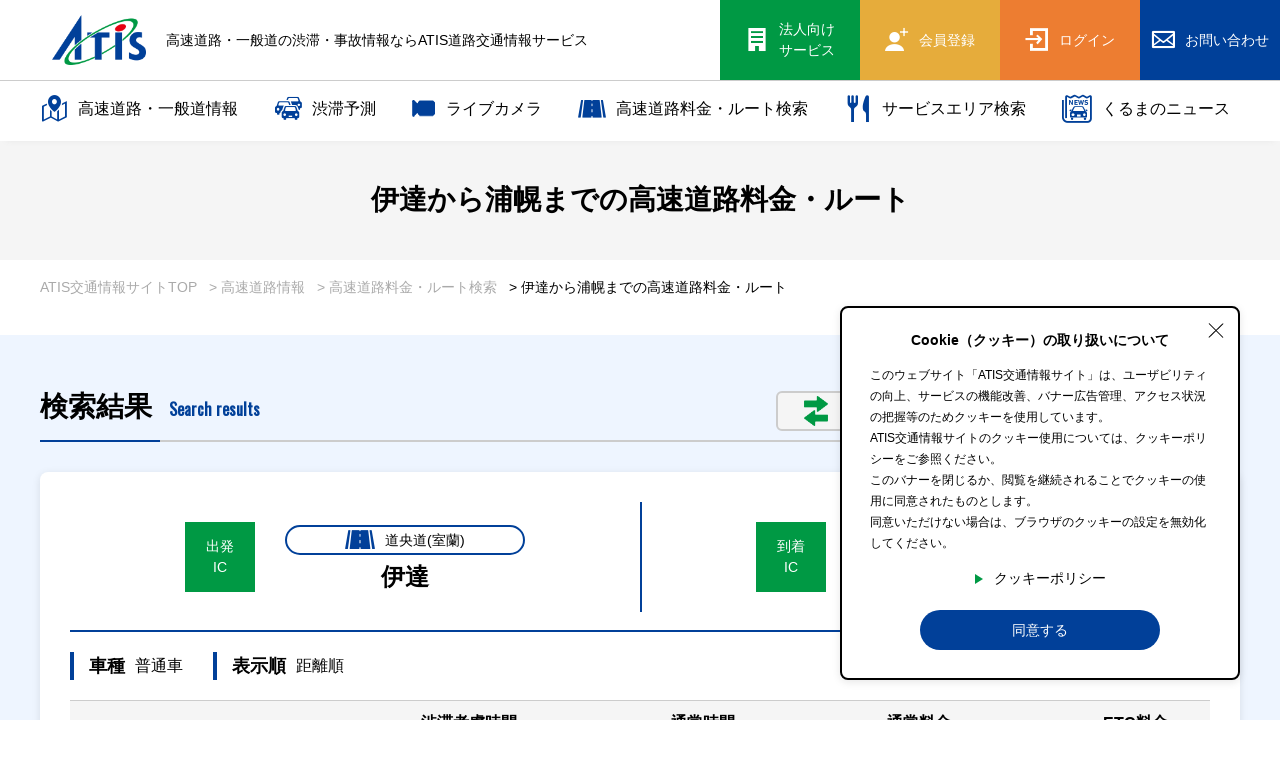

--- FILE ---
content_type: text/html; charset=UTF-8
request_url: https://www.atis.co.jp/route/result/16-2224/
body_size: 22898
content:
<!DOCTYPE html>
<html lang="ja">
<head>
    <title>伊達から浦幌までの高速道路料金・ルート | ATIS交通情報サービス</title>
	<link rel="canonical" href="https://www.atis.co.jp/route/result/16-2224/">
		<script type="application/ld+json">
{
  "@context": "https://schema.org/", 
  "@type": "BreadcrumbList", 
  "itemListElement": [{
    "@type": "ListItem", 
    "position": 1, 
    "name": "ATIS交通情報サイトTOP",
    "item": "https://www.atis.co.jp/"  
  }
 ,{
    "@type": "ListItem", 
    "position": 2, 
    "name": "高速道路情報（渋滞・事故・通行止め）",
    "item": "https://www.atis.co.jp/traffic/"  
  }
  ,{
    "@type": "ListItem", 
    "position": 3, 
    "name": "高速道路料金・ルート検索",
    "item": "https://www.atis.co.jp/route/"  
  }
  ,{
    "@type": "ListItem", 
    "position": 4, 
    "name": "伊達から浦幌までの高速道路料金・ルート",
    "item": "https://www.atis.co.jp/route/result/16-2224/"  
  }]
}
</script>
<script type="application/ld+json">
{
	"@context": "https://schema.org",
	"@type": "WebPage",
	"isAccessibleForFree": "False",
	"hasPart": {
		"@type": "WebPageElement",
		"isAccessibleForFree": "False",
		"cssSelector": ".stm-paywall"
	}
}
</script>
    <meta name="csrf-token" content="O5G3cK4eJm1qfIIAbugOLplfBzpKYPbCkDiUNuon">
    <meta name="description" content="伊達から浦幌までの普通車の高速料金/所要時間です。ETC割引・休日割引の料金も確認できます。ATIS交通情報サービスは、東京都（警視庁）が主体となって、１９９３年に世界で初めて提供を開始した道路交通情報を含む 高度交通情報サービスです">
    <meta name="keywords" content="キーワード,デフォルト">
    <meta property="og:site_name" content="ATIS">
    <meta property="og:description" content="伊達から浦幌までの普通車の高速料金/所要時間です。ETC割引・休日割引の料金も確認できます。ATIS交通情報サービスは、東京都（警視庁）が主体となって、１９９３年に世界で初めて提供を開始した道路交通情報を含む 高度交通情報サービスです">
    <meta property="og:type" content="Article">
    <meta property="og:local" content="jp_JP">
    <meta property="og:image" content="assets/img/ogp.png">

    <meta name="viewport" content="width=device-width, initial-scale=1">
    <meta name="format-detection" content="telephone=no">
	
<!-- Google Tag Manager -->
<script>(function(w,d,s,l,i){w[l]=w[l]||[];w[l].push({'gtm.start':
new Date().getTime(),event:'gtm.js'});var f=d.getElementsByTagName(s)[0],
j=d.createElement(s),dl=l!='dataLayer'?'&l='+l:'';j.async=true;j.src=
'https://www.googletagmanager.com/gtm.js?id='+i+dl;f.parentNode.insertBefore(j,f);
})(window,document,'script','dataLayer','GTM-WDXP9KM');</script>
<!-- End Google Tag Manager -->
	<style>/*! normalize.css v7.0.0 | MIT License | github.com/necolas/normalize.css */button,hr,input{overflow:visible}audio,canvas,progress,video{display:inline-block}progress,sub,sup{vertical-align:baseline}[type=checkbox],[type=radio],legend{box-sizing:border-box;padding:0}html{line-height:1.15;-ms-text-size-adjust:100%;-webkit-text-size-adjust:100%}body,dl{margin:0}article,aside,details,figcaption,figure,footer,header,main,menu,nav,section{display:block}h1{font-size:2em;margin:.67em 0}figure{margin:1em 40px}hr{box-sizing:content-box;height:0}code,kbd,pre,samp{font-family:monospace,monospace;font-size:1em}a{background-color:transparent;-webkit-text-decoration-skip:objects}abbr[title]{border-bottom:none;text-decoration:underline;text-decoration:underline dotted}b,strong{font-weight:bolder}dfn{font-style:italic}mark{background-color:#ff0;color:#000}small{font-size:80%}sub,sup{font-size:75%;line-height:0;position:relative}sub{bottom:-.25em}sup{top:-.5em}audio:not([controls]){display:none;height:0}img{border-style:none}svg:not(:root){overflow:hidden}button,input,optgroup,select,textarea{font-family:sans-serif;font-size:100%;line-height:1.15;margin:0}button,select{text-transform:none}[type=reset],[type=submit],button,html [type=button]{-webkit-appearance:button}[type=button]::-moz-focus-inner,[type=reset]::-moz-focus-inner,[type=submit]::-moz-focus-inner,button::-moz-focus-inner{border-style:none;padding:0}[type=button]:-moz-focusring,[type=reset]:-moz-focusring,[type=submit]:-moz-focusring,button:-moz-focusring{outline:ButtonText dotted 1px}fieldset{padding:.35em .75em .625em}legend{color:inherit;display:table;max-width:100%;white-space:normal}textarea{overflow:auto}[type=number]::-webkit-inner-spin-button,[type=number]::-webkit-outer-spin-button{height:auto}[type=search]{-webkit-appearance:textfield;outline-offset:-2px}[type=search]::-webkit-search-cancel-button,[type=search]::-webkit-search-decoration{-webkit-appearance:none}::-webkit-file-upload-button{-webkit-appearance:button;font:inherit}summary{display:list-item}[hidden],template{display:none}
</style>
	<link rel="stylesheet" type="text/css" href="https://www.atis.co.jp/assets/lib/slick/slick.css" media="all">
	<link rel="stylesheet" type="text/css" href="https://www.atis.co.jp/assets/css/base.css?v=20251222" media="all">
	<link rel="stylesheet" type="text/css" href="https://www.atis.co.jp/assets/css/layout.css?v=20251222" media="all">
        
    <link rel="apple-touch-icon" sizes="152x152" href="/favicon/apple-touch-icon.png">
<link rel="icon" type="image/png" href="/favicon/favicon-32x32.png" sizes="32x32">
<link rel="icon" type="image/png" href="/favicon/favicon-16x16.png" sizes="16x16">
<link rel="mask-icon" href="/favicon/safari-pinned-tab.svg" color="#5bbad5">
<link rel="shortcut icon" href="/favicon/favicon.ico">

<script type="text/javascript">
var microadCompass = microadCompass || {};
microadCompass.queue = microadCompass.queue || [];
</script>
<script type="text/javascript" charset="UTF-8" src="//j.microad.net/js/compass.js" onload="new microadCompass.AdInitializer().initialize();" async></script>
<script src="https://one.adingo.jp/tag/atis/52861cfe-8db9-4f59-b2c0-17af3adfa6d0.js"></script>

</head>
<body>
<!-- Google Tag Manager (noscript) -->
<noscript><iframe src="https://www.googletagmanager.com/ns.html?id=GTM-WDXP9KM"
height="0" width="0" style="display:none;visibility:hidden"></iframe></noscript>
<!-- End Google Tag Manager (noscript) -->
<div id="bd2533d8dd876652f87c888fdc2b06e8" style="visibility: hidden; width: 0px; height: 0px; display: none;">
        <script type="text/javascript">
                microadCompass.queue.push({
                        "spot": "bd2533d8dd876652f87c888fdc2b06e8"
                });
        </script>
</div>
<div id="ads-ADU-27YJBGDX"></div>
<script>
  (function (w, d, s, i) {
	var CREATIVE_ID = "bd2533d8dd876652f87c888fdc2b06e8";
	var microadTag, countNumber = 0, isFindingMicroAdBanner = false;
   
	var findCreativeTagInterval = setInterval(findCreativeTag, 500);
	function findCreativeTag() {
	  if (countNumber > 3) {
		clearInterval(findCreativeTagInterval);
		// add 2 following lines for Passback
		loadAdunit(microadTag.id);
		return;
	  }
	  if (isFindingMicroAdBanner) return;
	  isFindingMicroAdBanner = true;
	  var divTags = document.getElementsByTagName('div');
	  countNumber = countNumber + 1;
	  if (divTags && divTags.length) {
		for (var i = 0; i < divTags.length; i++) {
		  var divTag = divTags[i];
		  if (divTag && divTag.id && divTag.id.indexOf(CREATIVE_ID) > -1) {
			microadTag = divTag;
			microadTag.style.visibility = "hidden";
			if (microadTag && microadTag.getElementsByTagName('iframe') &&
			  microadTag.getElementsByTagName('iframe').length > 0) {
			  loadAdunit(microadTag.id);
			  clearInterval(findCreativeTagInterval);
			  break;
			}
		  }
		}
	  }
	  isFindingMicroAdBanner = false;
	}
	function loadAdunit(microadBannerId) {
	  w.adunitlength ? w.adunitlength.push('ADU-27YJBGDX') : w.adunitlength=['ADU-27YJBGDX']; var f=d.getElementsByTagName(s)[0], j=d.createElement(s);
	  j.async=true; j.src='https://rise.enhance.co.jp/adu.js?id=' + i + '&matwName=matw_uuid' + '&clientTime=' + (new Date()).getTime() + '&maBannerId=' + microadBannerId;
	  f.parentNode.insertBefore(j, f);
	}
  })(window, document, 'script', 'ADU-27YJBGDX');
</script>



<div id="wrap">
<header>
	<div class="row row01">
		<div class="logo">
						<div class="logo-hd"><a href="https://www.atis.co.jp"><img src="https://www.atis.co.jp/assets/img/header/logo.png" alt="ATIS交通情報サービス"></a></div>
			<div class="h1-wrap">
								<p class="logo-text">高速道路・一般道の渋滞・事故情報ならATIS道路交通情報サービス</p>
			</div>
					</div>
		<div class="right">
						
						<a class="hou-btn pc-element" href="/corporate/" target="_blank"><i class="icon icon-23"></i><span class="txt">法人向け<br>サービス</span></a>
			<a class="reg-btn" href="/service/"><i class="icon icon-28"></i><span class="txt">会員登録</span></a>
			<a class="log-btn" href="/mypage/login/"><i class="icon icon-30"></i><span class="txt">ログイン</span></a>
						
						<a class="contact-btn pc-element" href="/corporate/contact-us/" target=&quot;_blank&quot;><i class="icon icon-11"></i><span class="txt">お問い合わせ</span></a>
						
			
			
			<button class="sp-menu-btn"><span class="bar"></span></button>
		</div>
	</div>
	<div class="row row02">
		<div class="fixed-header">
			<div class="inner">
				<ul>
					
					<li class="has-child num_first"><a class="parent" href="https://www.atis.co.jp/traffic/"><i class="icon icon-19"></i>高速道路・一般道情報</a>
						<ul class="inner-ul">
							<li><a href="https://www.atis.co.jp/traffic/highway/"><span>高速道路名で探す</span></a></li>
							<li><a href="https://www.atis.co.jp/traffic/road/"><span>一般道路名で探す</span></a></li>
						</ul>
					</li>
					<li><a href="https://www.atis.co.jp/prediction/"><i class="icon icon-27"></i>渋滞予測</a></li>
					<li><a href="https://www.atis.co.jp/livecamera/"><i class="icon icon-livecamera"><img src="/assets/img/header/l_camera.png" alt=""></i>ライブカメラ</a></li>
					<li><a href="https://www.atis.co.jp/route/"><i class="icon icon-14"></i>高速道路料金・ルート検索</a></li>
										<li><a href="https://www.atis.co.jp/sapa/"><i class="icon icon-20"></i>サービスエリア検索</a></li>
										<li class="only-sp"><a href="https://www.atis.co.jp/topics/"><i class="icon icon-21"></i>トピックス</a></li>
					<li class="only-sp"><a href="https://www.atis.co.jp/special/"><i class="icon icon-22"></i>特集</a></li>
                    <li class="num_last"><a href="https://www.atis.co.jp/kuruma-news/"><i class="icon icon-36"></i>くるまのニュース</a></li>
                    
					
					<li class="sp-mypage-li">
						<ul class="mypage-menu">
														<li><a href="/service/" class="parent"><i class="icon icon-28"></i>新規会員登録</a></li>
							<li><a href="/mypage/login/" class="child">ログイン</a></li>
													</ul>
					</li>
										
					<li class="sp-ho-li"><a href="/corporate/" target=&quot;_blank&quot;><i class="icon icon-23"></i><span class="txt">法人向けサービス</a></li>
															<li class="sp-contact-li"><a href="/corporate/contact-us/" target=&quot;_blank&quot;><i class="icon icon-11"></i><span class="txt">お問い合わせ</a></li>
									</ul>
			</div>
		</div>
	</div>
</header>


<div class="container ">
	<div class="page-title-block">
		<h1 class="page-title"><span class="jp">伊達から<br class="sbr">浦幌までの<br class="sbr">高速道路料金・ルート</span></h1>
	</div>

	<div class="bread-block">
		<div class="inner">
			<ul>
				<li><a href="https://www.atis.co.jp/">ATIS交通情報サイトTOP</a></li>
				<li><a href="https://www.atis.co.jp/traffic/">&gt; 高速道路情報</a></li>
				<li><a href="https://www.atis.co.jp/route/">&gt; 高速道路料金・ルート検索</a></li>
				<li><span class="nolink">&gt; 伊達から浦幌までの高速道路料金・ルート</span></li>
			</ul>
		</div>
	</div>
	
		
	<div class="block blue-block block-padding-def bg-blue">
		<div class="inner">
			<div class="title-search-wrap">
				<h2 class="hd02"><span class="jp">検索結果</span><span class="en">Search results</span></h2>
													<div class="btn change-se-btn-wrap">
					<input type="hidden" name="last_s_ic" value="16">
					<input type="hidden" name="last_e_ic" value="2224">
					<input type="hidden" name="last_cartype" value="2">
					<input type="hidden" name="last_priority" value="1">
					<button class="change-se-btn"><span class="ico arrow"></span>出発地と目的地を入れ替えて検索</button>
				</div>
								<div class="btn etc-modal-btn-wrap"><button class="etc-modal-btn"><i class="icon icon-06"></i>ETC料金ガイド</button></div>
			</div>
			
					<div class="round-bg-wrap">
				<div class="st-ed-ic-wrap">
					<dl class="st-ic">
						<dt>出発<br class="pbr">IC</dt>
						<dd>
														<a href="https://www.atis.co.jp/traffic/highway/highway/1001001/" class="btn sys-highway-btn"><i class="icon-14"></i>道央道(室蘭)</a>
														<span class="title">伊達</span>
						</dd>
					</dl>
					<dl class="ed-ic">
						<dt>到着<br class="pbr">IC</dt>
						<dd>
														<a href="https://www.atis.co.jp/traffic/highway/highway/3500010/" class="btn sys-highway-btn"><i class="icon-14"></i>道東道(白糠)</a>
														<span class="title">浦幌</span>
						</dd>
					</dl>
				</div>
				<div class="route-result-info">
					<dl>
						<div>
							<dt>車種</dt>
							<dd>普通車</dd>
						</div>
						<div>
							<dt>表示順</dt>
							<dd>距離順</dd>
						</div>
					</dl>
				</div>
								<div class="route-result-list-wrap -renew">
					<div class="table-row th"><div class="col01"></div><div class="col06">渋滞考慮時間</div><div class="col05">通常時間</div><div class="col02">通常料金</div><div class="col03">ETC料金</div></div>
				
																				<div class="table-row td">
						<div class="col01"><a class="route-anc" href="#res0"><span class="count">1</span>
												<span class="dist">303.8km</span></a></div>
						<div class="col06"><span class="sp-label">渋滞考慮時間</span><span class="text">
														<span class="paywall stm-paywall"><i class="icon-31"></i><img src="/assets/img/icon/paywall_01.jpg" alt="渋滞考慮時間"></span>
													</span></div>
						<div class="col05"><span class="sp-label">通常時間</span><span class="text">4時間1分</span></div>
						<div class="col02"><span class="sp-label">通常料金</span><span class="text">7,180円</span></div>
						<div class="col03"><span class="sp-label">ETC料金</span><span class="text">5,030円</span></div>
					</div>
													</div>
				<p class="route-result-note">
										※通常時間は渋滞を考慮しない順調な場合の所要時間を表示しています。
					</p>
			</div>
		
<div class="block banner-block route-banner">
	<div class="inner">
<script async src="https://pagead2.googlesyndication.com/pagead/js/adsbygoogle.js?client=ca-pub-6187477156670359"
     crossorigin="anonymous"></script>
<!-- PC高速道路ルート検索結果画面下部_728_90 -->
<ins class="adsbygoogle"
     style="display:inline-block;width:728px;height:90px"
     data-ad-client="ca-pub-6187477156670359"
     data-ad-slot="4186496406"></ins>
<script>
     (adsbygoogle = window.adsbygoogle || []).push({});
</script>

	</div>
</div>

			<div class="route-result-form-wrap">
				<form class="js-route-form" action="" method="get">
					<dl class="route-search-form-wrap js-dl-ac">
						<dt class="hd  js-dl-ac-trigger">
													条件を変更して再検索する
						</dt>
						<dd class="content" style="display: none;">
							<div class="ds-flex">
								<div class="left">
									<div class="title-wrap">
										<h3 class="left-line-hd01">出発/到着IC</h3>
										
									</div>
									<div class="ch-btn-wrap">
										<div class="choose-ic-wrap">
											<div class="item">
												<dl class="choose-ic">
													<dt class="title">出発IC</dt>
													<dd class="input"><input type="text" name="s_text" value="伊達" placeholder="出発ICを入力" autocomplete="off"><div class="suggest-list js-suggest-list dir_s"></div></dd>
												</dl>
												<button class="from-road-btn" type="button" class="" data-dir="s"><i class="icon-14"></i>道路名から<span class="pc-element">ICを</span>探す</button>
											</div>
											<div class="item">
												<dl class="choose-ic">
													<dt class="title">到着IC</dt>
													<dd class="input"><input type="text" name="e_text" value="浦幌" placeholder="到着ICを入力" autocomplete="off"><div class="suggest-list js-suggest-list dir_e"></div></dd>
												</dl>
												<button class="from-road-btn" type="button" class="" data-dir="e"><i class="icon-14"></i>道路名から<span class="pc-element">ICを</span>探す</button>
											</div>
										</div>
										<div class="change-btn-wrap">
											<button class="ic-change-btn" type="button" class=""><span class="ico arrow"></span>入れ<br>替え</button>
										</div>
									</div>
								</div>
								<div class="right">
									<h3 class="left-line-hd01">車種</h3>
									<div class="radio-box-wrap">
																			<label><input class="form-control" name="cartype" type="radio" value="1"><span class="txt">軽自動車等</span></label>
																			<label><input class="form-control" checked="checked" name="cartype" type="radio" value="2"><span class="txt">普通車</span></label>
																			<label><input class="form-control" name="cartype" type="radio" value="3"><span class="txt">中型車</span></label>
																			<label><input class="form-control" name="cartype" type="radio" value="4"><span class="txt">大型車</span></label>
																			<label><input class="form-control" name="cartype" type="radio" value="5"><span class="txt">特大車</span></label>
																			
									</div>
									
									<h3 class="left-line-hd01">表示順</h3>
									<div class="radio-box-wrap">
																			<label><input class="form-control mt-2" checked="checked" name="priority" type="radio" value="1"><span class="txt">距離順</span></label>
																			<label><input class="form-control mt-2" name="priority" type="radio" value="2"><span class="txt">時間順</span></label>
																			<label><input class="form-control mt-2" name="priority" type="radio" value="3"><span class="txt">料金順</span></label>
																		</div>
								</div>
							</div>
							<input type="hidden" name="s_ic" value="16">
							<input type="hidden" name="e_ic" value="2224">
							<button class="route-search-submit" type="submit"><i class="icon-09"></i><span class="pc-element">指定した条件で</span>検索する</button>
						</dd>
					</dl>
					
				</form>			</div>
					
			
			<div class="route-result-detail-wrap">
				<dl class="route-result-detail-dl js-dl-ac -renew">
																				<div class="single" id="res0">
						<dt class="ac-dt js-dl-ac-trigger open">
							<span class="no">1</span>
														<span class="col dist">303.8km</span>
														<span class="col time">4時間1分</span>
													</dt>
						<dd class="ac-dd">
							<div class="new-result-bar">
								ETC：5,030円 
								／ ETC2.0：5,030円  
								／ 深夜割引：5,030円 								／ 休日割引：5,030円 								／ 通常： 7,180円
							</div>
																				<div class="item">
								<dl class="inner-dl">
									<dt class="ic-label">出発IC</dt>
									<dd>
										<div class="ic">伊達
																				</div>
										<div class="btn-wrap"><a href="https://www.atis.co.jp/traffic/highway/highway/1001001/" class="btn sys-highway-btn"><i class="icon-14"></i>道央道(室蘭)&lt;下/札幌&gt;</a></div>
										<div class="info">走行距離：<b>102.8km</b>　<br class="sbr">
																				<span class="paywall stm-paywall"><i class="icon-31"></i><img src="/assets/img/icon/paywall_01.jpg" alt="渋滞考慮時間"></span>
																				（通常時間：1時間8分）</div>
																			</dd>
																	</dl>
							</div>
																											<div class="item">
								<dl class="inner-dl">
									<dt class="ic-label pass">通過</dt>
									<dd>
										<div class="ic">千歳恵庭ＪＣＴ
																				</div>
										<div class="btn-wrap"><a href="https://www.atis.co.jp/traffic/highway/highway/1005001/" class="btn sys-highway-btn"><i class="icon-14"></i>道東道&lt;下/釧路&gt;</a></div>
										<div class="info">走行距離：<b>193km</b>　<br class="sbr">
																				<span class="paywall stm-paywall"><i class="icon-31"></i><img src="/assets/img/icon/paywall_01.jpg" alt="渋滞考慮時間"></span>
																				（通常時間：2時間46分）</div>
																			</dd>
																	</dl>
							</div>
																											<div class="item">
								<dl class="inner-dl">
									<dt class="ic-label pass">通過</dt>
									<dd>
										<div class="ic">本別
																				</div>
										<div class="btn-wrap"><a href="https://www.atis.co.jp/traffic/highway/highway/3500010/" class="btn sys-highway-btn"><i class="icon-14"></i>道東道(釧路)&lt;下り&gt;</a></div>
										<div class="info">走行距離：<b>8km</b>　<br class="sbr">
																				<span class="paywall stm-paywall"><i class="icon-31"></i><img src="/assets/img/icon/paywall_01.jpg" alt="渋滞考慮時間"></span>
																				（通常時間：7分）</div>
																			</dd>
																	</dl>
							</div>
														<div class="item">
								<dl class="inner-dl">
									<dt class="ic-label">到着IC</dt>
									<dd>
										<div class="ic">浦幌</div>
									</dd>
								</dl>
							</div>
																			</dd>
					</div>
													
				
					
				</dl>
			
			</div>
						
		</div>
	</div>
	
	<div class="block special-block">
	<div class="inner">
		<div class="title-link-wrap">
			<h2 class="hd02"><span class="jp">特集</span><span class="en">Special Feature</span></h2>
			<a class="link" href="https://www.atis.co.jp/special/">一覧を見る</a>
		</div>
		<div class="special-rel-list-wrap"></li>
<div class="item-wrap">
	<a class="item" href="https://www.atis.co.jp/special/808/">
		<div class="img"><img class="object-fit-cover" src="/fwp/wp-content/uploads/2023/06/2022_10_00_top.jpg" alt=""></div>
		<div class="txt">【地域別15選】雨の日におすすめの関東地方ドライブスポットをご紹介</div>
	</a>
</div></li>
<div class="item-wrap">
	<a class="item" href="https://www.atis.co.jp/special/612/">
		<div class="img"><img class="object-fit-cover" src="/fwp/wp-content/uploads/2023/07/1_top.jpg" alt=""></div>
		<div class="txt">アクアラインの渋滞がひどいのはなぜ？3つの理由と回避方法を紹介</div>
	</a>
</div></li>
<div class="item-wrap">
	<a class="item" href="https://www.atis.co.jp/special/196/">
		<div class="img"><img class="object-fit-cover" src="/fwp/wp-content/uploads/2021/12/pageimage1.png" alt=""></div>
		<div class="txt">長距離運転を快適に！疲れないコツやおすすめの対策グッズ6つを紹介！</div>
	</a>
</div></div>	</div>
</div>
	
		<div class="block blue-block block-padding-def">
		<div class="inner">
			<div class="row row03">
				<h2 class="hd02"><span class="jp">高速道路の交通情報を見る</span><span class="en">Transportation information</span></h2>
				<div class="round-bg-wrap">
					<h3 class="left-line-hd01">主要な高速道路</h3>
<ul class="underline-list">
	<li><a href="https://www.atis.co.jp/traffic/highway/highway/1031008/">東名高速</a></li>
	<li><a href="https://www.atis.co.jp/traffic/highway/highway/1033006/">中央道</a></li>
	<li><a href="https://www.atis.co.jp/traffic/highway/highway/3120010/">圏央道</a></li>
	<li><a href="https://www.atis.co.jp/traffic/highway/highway/1001001/">道央道(室蘭)</a></li>
	<li><a href="https://www.atis.co.jp/traffic/highway/highway/1017003/">東北道</a></li>
	<li><a href="https://www.atis.co.jp/traffic/highway/highway/1035005/">関越道</a></li>
	<li><a href="https://www.atis.co.jp/traffic/highway/highway/1021004/">常磐道</a></li>
	<li><a href="https://www.atis.co.jp/traffic/highway/highway/3120190/">アクアライン</a></li>
	<li><a href="https://www.atis.co.jp/traffic/highway/highway/1037005/">上信越道</a></li>
	<li><a href="https://www.atis.co.jp/traffic/highway/highway/1043011/">北陸道</a></li>
	<li><a href="https://www.atis.co.jp/traffic/highway/highway/3150050/">伊勢湾岸道</a></li>
	<li><a href="https://www.atis.co.jp/traffic/highway/highway/1047010/">東名阪道</a></li>
	<li><a href="https://www.atis.co.jp/traffic/highway/highway/1041009/">名神高速</a></li>
	<li><a href="https://www.atis.co.jp/traffic/highway/highway/1063013/">山陽道</a></li>
	<li><a href="https://www.atis.co.jp/traffic/highway/highway/1061013/">中国道</a></li>
	<li><a href="https://www.atis.co.jp/traffic/highway/highway/1083017/">九州道</a></li>
</ul>

<h3 class="left-line-hd01">主要都市の高速道路</h3>
<ul class="underline-list">
	<li><a href="https://www.atis.co.jp/traffic/highway/highway/20/">首都高速</a></li>
	<li><a href="https://www.atis.co.jp/traffic/highway/highway/22/">名古屋高速</a></li>
	<li><a href="https://www.atis.co.jp/traffic/highway/highway/21/">阪神高速</a></li>
	<li><a href="https://www.atis.co.jp/traffic/highway/highway/23/">福岡高速</a></li>
	<li><a href="https://www.atis.co.jp/traffic/highway/highway/24/">北九州高速</a></li>
</ul>				</div>
			</div>
		</div>
	</div>
	


	<div class="block topics-block">
	<div class="inner">
		<div class="title-link-wrap">
			<h2 class="hd02"><span class="jp">トピックス</span><span class="en">Topics</span></h2>
			<a class="link" href="https://www.atis.co.jp/topics/">一覧を見る</a>
		</div>
		<div class="topics-list-wrap">
			<ul><li>
	<a href="https://www.atis.co.jp/topics/1035/">
		<div class="date">2025.12.23</div><div class="topics-cat cat-information"><span>お知らせ</span></div><div class="txt">2025～2026年 年末年始の渋滞予測</div>
	</a>
</li><li>
	<a href="https://www.atis.co.jp/topics/1001/">
		<div class="date">2025.09.24</div><div class="topics-cat cat-maintenance"><span>メンテナンス</span></div><div class="txt">ATIS交通情報サイト　メンテナンスのお知らせ（9/29）</div>
	</a>
</li><li>
	<a href="https://www.atis.co.jp/topics/999/">
		<div class="date">2025.08.22</div><div class="topics-cat cat-news"><span>ニュース</span></div><div class="txt">8月23日（土）～24日（日）の交通規制について</div>
	</a>
</li></ul>		</div>
			</div>
</div>
	
	<div class="modal-items-wrap">
		<div class="modal search-ic-modal">
			<div class="modal-wrap">
				<h3 class="modal-hd01 js-modal-hd01"><i class="icon-14"></i>道路名からICを探す</h3>
				<div class="content-wrap">
					<div class="content">
						<p>地域、道路名、IC名の順に選択してください。</p>
						
						<div class="s-ic-wrap ic-selects-wrap active">
							<div class="ds-flex sp-start-slider">
								<div class="col">
									<h4 class="num-hd01"><span class="num">01</span><span class="txt">地域を選択</span></h4>
									<div class="area-select-wrap radio-select-wrap" data-radio="modal_s_area">
																			<label><input type="radio" name="modal_s_area" value="1"><span class="text">首都高</span></label>
																			<label><input type="radio" name="modal_s_area" value="34"><span class="text">阪高</span></label>
																			<label><input type="radio" name="modal_s_area" value="59"><span class="text">名古屋高速</span></label>
																			<label><input type="radio" name="modal_s_area" value="69"><span class="text">福岡高速</span></label>
																			<label><input type="radio" name="modal_s_area" value="76"><span class="text">北九州高速</span></label>
																			<label><input type="radio" name="modal_s_area" value="82"><span class="text">関東</span></label>
																			<label><input type="radio" name="modal_s_area" value="119"><span class="text">中部・北陸</span></label>
																			<label><input type="radio" name="modal_s_area" value="158"><span class="text">近畿</span></label>
																			<label><input type="radio" name="modal_s_area" value="192"><span class="text">北海道</span></label>
																			<label><input type="radio" name="modal_s_area" value="217"><span class="text">東北</span></label>
																			<label><input type="radio" name="modal_s_area" value="252"><span class="text">中国</span></label>
																			<label><input type="radio" name="modal_s_area" value="279"><span class="text">四国</span></label>
																			<label><input type="radio" name="modal_s_area" value="301"><span class="text">九州・沖縄</span></label>
																			
									
									</div>
								</div>
								<div class="col">
									<h4 class="num-hd01"><span class="num">02</span><span class="txt">高速道路を選択</span></h4>
									<div class="highway-select-wrap radio-select-wrap" data-radio="modal_s_road">
										
									</div>
								</div>
								<div class="col">
									<h4 class="num-hd01"><span class="num">03</span><span class="txt">ICを選択</span></h4>
									<div class="ic-select-wrap radio-select-wrap" data-radio="modal_s_ic">
										
									</div>
								</div>
							</div>
							
							<button type="button" class="js-choose-ic-btn choose-ic-btn" data-dir="s">出発ICに設定する</button>
						</div>
						
						<div class="e-ic-wrap ic-selects-wrap active">
							<div class="ds-flex sp-end-slider">
								<div class="col">
									<h4 class="num-hd01"><span class="num">01</span><span class="txt">エリアを選択</span></h4>
									<div class="area-select-wrap radio-select-wrap" data-radio="modal_e_area">
																			<label><input type="radio" name="modal_e_area" value="1"><span class="text">首都高</span></label>
																			<label><input type="radio" name="modal_e_area" value="34"><span class="text">阪高</span></label>
																			<label><input type="radio" name="modal_e_area" value="59"><span class="text">名古屋高速</span></label>
																			<label><input type="radio" name="modal_e_area" value="69"><span class="text">福岡高速</span></label>
																			<label><input type="radio" name="modal_e_area" value="76"><span class="text">北九州高速</span></label>
																			<label><input type="radio" name="modal_e_area" value="82"><span class="text">関東</span></label>
																			<label><input type="radio" name="modal_e_area" value="119"><span class="text">中部・北陸</span></label>
																			<label><input type="radio" name="modal_e_area" value="158"><span class="text">近畿</span></label>
																			<label><input type="radio" name="modal_e_area" value="192"><span class="text">北海道</span></label>
																			<label><input type="radio" name="modal_e_area" value="217"><span class="text">東北</span></label>
																			<label><input type="radio" name="modal_e_area" value="252"><span class="text">中国</span></label>
																			<label><input type="radio" name="modal_e_area" value="279"><span class="text">四国</span></label>
																			<label><input type="radio" name="modal_e_area" value="301"><span class="text">九州・沖縄</span></label>
																		
									
									</div>
								</div>
								<div class="col">
									<h4 class="num-hd01"><span class="num">02</span><span class="txt">高速道路を選択</span></h4>
									<div class="highway-select-wrap radio-select-wrap" data-radio="modal_e_road">
										
									</div>
								</div>
								<div class="col">
									<h4 class="num-hd01"><span class="num">03</span><span class="txt">ICを選択</span></h4>
									<div class="ic-select-wrap radio-select-wrap" data-radio="modal_e_ic">
										
									</div>
								</div>
							</div>
							
							<button type="button" class="js-choose-ic-btn choose-ic-btn" data-dir="e">到着ICに設定する</button>
						</div>
						
					</div>
				</div>
			</div>
		</div>		<div class="modal submit-ic-modal">
			<div class="modal-wrap">
				<h3 class="modal-hd01 js-modal-hd01"><i class="icon-13"></i>IC名に複数の候補があります。<br class="sbr">下記より選択してください。</h3>
				<div class="content-wrap">
					<div class="content">
						<div class="submit-ic-wrap">
							<div class="item">
								<h3 class="left-line-hd01">出発IC</h3>
								<div class="submit-suggest-list dir_s">
								
								</div>
							</div>
							<div class="item">
								<h3 class="left-line-hd01">到着IC</h3>
								<div class="submit-suggest-list dir_e">
								
								</div>
							</div>
						</div>
					</div>
				</div>
			</div>
		</div>
		
		<div class="modal error-ic-modal">
			<div class="modal-wrap">
				<h3 class="modal-hd01 js-modal-hd01"><i class="icon-13"></i>IC名が正しくありません</h3>
				<div class="content-wrap">
					<div class="content">
						<div class="inline-p-block"><p>該当するICを特定できないため、正しく検索できませんでした。<br>
									下記が考えられます。<br>
									・入力エリアに”IC”まで入力されている<br>
									・入力された漢字の字形が異なる</p></div>
						
						<button class="js-close-modal-btn close-modal-btn" type="button">閉じる</button>
					</div>
				</div>
			</div>
		</div>		<div class="modal etc-modal">
	<div class="modal-wrap">
		<h3 class="modal-hd01 green js-modal-hd01"><i class="icon-13"></i>ETC料金ガイド</h3>
		<div class="content-wrap">
			<div class="content">
				<dl class="etc-ac-dl js-dl-ac">
<div class="dl-div">
	<dt class="etc-ac-dt js-dl-ac-trigger">東／中／西日本高速</dt>
	<dd class="etc-ac-dd"  style="display: none;">
		<div class="etc-post-wrap">
	<h3 class="left-line-hd01 green">平日朝夕割引【地方部】</h3>
	<p class="editer-wrap">
		NEXCO３社の管理する地方部（首都圏・京阪神圏の大都市部区間は割引の対象外です）の高速道路を、平日の朝夕（6時～9時または17時～20時）に利用した場合に、通行料金のうち最大100㎞相当分が、後日還元されます（月に5回~9回利用で30%分還元、10回以上利用で50%分還元）。	</p>
	<table>
		<tbody>
			<tr><th>対象車種</th><td>すべての車種</td></tr>
			<tr><th>対象日時</th><td>平日の朝：6時～9時、夕方：17時～20時<br />
※平日は、月曜日から金曜日まで。（祝日を除く）</td></tr>
			<tr><th>対象道路</th><td>NEXCO東日本／中日本／西日本が管理する地方部の高速道路（東京・大阪近郊は対象外）及び宮城県道路公社の仙台松島道路<br />
※圏央道等の大都市近郊区間・新湘南バイパス・京葉道路・第三京浜道路・横浜新道・第二神明道路・南阪奈道路・関門トンネルは対象外となります。</td></tr>
			<tr><th>割引率</th><td>1ヶ月の割引対象となる利用回数<br />
5回～9回まで⇒通行料金のうち最大100㎞相当分を約30%分還元<br />
10回以上⇒通行料金のうち最大100㎞相当分を約50%分還元<br />
・入口料金所または出口料金所を6時～9時の間または17時～20時の間に通過してください。<br />
・平日朝夕割引は朝・夕の時間帯それぞれ最初の1回に限り適用されます。<br />
※休日割引・深夜割引・アクアライン割引が適用されるご利用は平日朝夕割引の対象外となります。</td></tr>
			
		</tbody>
	</table>
</div>
<div class="etc-post-wrap">
	<h3 class="left-line-hd01 green">深夜割引</h3>
	<p class="editer-wrap">
		NEXCO３社の管理する高速道路と一部の一般有料道路を0時～4時の間にETCを使って利用した場合に、通行料金約30%OFFが適用されます。	</p>
	<table>
		<tbody>
			<tr><th>対象車種</th><td>すべての車種</td></tr>
			<tr><th>対象日時</th><td>毎日：0時～4時</td></tr>
			<tr><th>対象道路</th><td>NEXCO東日本/中日本/西日本（NEXCO3社）が管理する全国の高速道路 及び 宮城県道路公社の仙台松島道路<br />
※京葉道路・第三京浜道路・横浜新道・横浜横須賀道路・第二神明道路・関門トンネルは対象外となります。<br />
</td></tr>
			<tr><th>割引率</th><td>30%割引<br />
・0時～4時までの間にNEXCO東日本／中日本／西日本が管理する高速国道等を走行してください。<br />
・深夜割引は、ご利用車種、曜日、走行距離及びご利用回数に制限はありません。<br />
・1回の走行で、深夜割引と休日割引・平日朝夕割引等は重複して適用されません。<br />
・深夜割引と平日朝夕割引の割引条件を共に満たす走行の場合、深夜割引が適用されます（平日朝夕割引は対象外）<br />
・深夜割引と休日割引の割引条件を共に満たす走行の場合、割引率がより高い割引が適用されます。<br />
</td></tr>
			
		</tbody>
	</table>
</div>
<div class="etc-post-wrap">
	<h3 class="left-line-hd01 green">休日割引</h3>
	<p class="editer-wrap">
		NEXCOの管理する地方部（東京・大阪近郊は対象外です）の高速道路を、土・日・祝日（終日）にETCを使って利用した場合に、通行料金約30%OFFが適用されます。	</p>
	<table>
		<tbody>
			<tr><th>対象車種</th><td>普通車・軽自動車等（二輪車）限定</td></tr>
			<tr><th>対象日時</th><td>土・日・祝日：終日</td></tr>
			<tr><th>対象道路</th><td>NEXCO東日本/中日本/西日本（NEXCO3社）が管理する全国の高速道路（東京・大阪近郊は対象外）及び 宮城県道路公社の仙台松島道路<br />
※大都市近郊区間に加え、横浜横須賀道路、京葉道路、第三京浜道路、横浜新道、第二神明道路、沖縄道、南阪奈道路、関門トンネルも対象外となります。<br />
</td></tr>
			<tr><th>割引率</th><td>30%割引<br />
・土日祝日にNEXCO3社が管理する高速国道等を走行してください。走行距離に関する条件はございません。<br />
・軽自動車及び普通車に限り適用されます。<br />
※軽自動車には二輪車を含みます。<br />
※中型車・大型車、特大車は割引適用されません。<br />
※けん引の場合はけん引した状態の車種で判断します。<br />
・1回の走行で、休日割引と深夜割引・平日朝夕割引等は重複して適用されません。<br />
・休日割引と平日朝夕割引の割引条件を共に満たす走行の場合、休日割引が適用されます（平日朝夕割引は対象外）。<br />
・休日割引と深夜割引の割引条件を共に満たす走行の場合、割引率がより高い割引が適用されます。<br />
・深夜割引は、ご利用車種、曜日、走行距離及びご利用回数に制限はありません。<br />
・1回の走行で、深夜割引と休日割引・平日朝夕割引等は重複して適用されません。<br />
・深夜割引と平日朝夕割引の割引条件を共に満たす走行の場合、深夜割引が適用されます（平日朝夕割引は対象外）<br />
・深夜割引と休日割引の割引条件を共に満たす走行の場合、割引率がより高い割引が適用されます。<br />
</td></tr>
			
		</tbody>
	</table>
</div>
<div class="etc-post-wrap">
	<h3 class="left-line-hd01 green">マイレージサービス</h3>
	<p class="editer-wrap">
		ETCマイレージサービス登録者が対象の道路を利用すると、通行料金（各種割引適用後）の支払額に応じてポイントが付与されます。	</p>
	<table>
		<tbody>
			<tr><th>対象車種</th><td>全ての車種</td></tr>
			<tr><th>対象日時</th><td>全日</td></tr>
			<tr><th>対象道路</th><td>高速国道全線、主な一般有料道路</td></tr>
			<tr><th>割引率</th><td>・NEXCO3社では、通行料金10円につき1ポイント貯まります。<br />
※ポイントは翌月20日付与<br />
・ポイントは還元額へ交換できます。NEXCO3社では、<br />
1000ポイントで500円分<br />
3000ポイントで2,500円分<br />
5000ポイントで5,000円分<br />
無料走行分に交換できます。<br />
※ポイントには有効期限（還元額に交換できる期間）があります。<br />
有効期限は、ポイントが付いた年度の翌年度末です。例えば、2021年3月20日に付いたポイントは、2022年3月末まで交換できます。<br />
※事前に「ETCマイレージサービス」にお申込みの方限定です。<br />
</td></tr>
			
		</tbody>
	</table>
</div>
	</dd>
</div>
<div class="dl-div">
	<dt class="etc-ac-dt js-dl-ac-trigger">首都高速</dt>
	<dd class="etc-ac-dd"  style="display: none;">
		<div class="etc-post-wrap">
	<h3 class="left-line-hd01 green">環境ロードプライシング割引【ETC大型車・特大車のみ】</h3>
	<p class="editer-wrap">
		横羽線沿線の住宅地域の沿道環境を改善することを目的として、湾岸線または川崎線を利用する大型車・特大車の料金を割り引くことで横羽線を利用した場合と湾岸線を利用した場合の料金に差を設け、横羽線から湾岸線へ交通の転換を図る施策です	</p>
	<table>
		<tbody>
			<tr><th>対象車種</th><td>大型車・特大車</td></tr>
			<tr><th>対象日時</th><td>平成24年1月1日～平成77年9月30日</td></tr>
			<tr><th>対象道路</th><td>横羽線「大師～浅田」間を通行せずに湾岸線「川崎浮島ジャンクション～大黒ジャンクション」または川崎線「川崎浮島ジャンクション～大師出入口」をご利用の場合<br />
※横羽線「大師－浅田」（通行抑制区間）間を通行した場合、本割引の適用はありません。</td></tr>
			<tr><th>割引率</th><td>約10%～20%割引<br />
※大型車の割引後の金額が中型車の料金を下回る場合は、中型車の料金が大型車の割引後の金額まで引き下げられます。<br />
</td></tr>
			
		</tbody>
	</table>
</div>
<div class="etc-post-wrap">
	<h3 class="left-line-hd01 green">都心流入割引</h3>
	<p class="editer-wrap">
		外環接続部相当の放射道路の端末部と都心環状線間の利用は、端末部から一番近い都心環状線の出入口までの料金を上限とされます。<br />
端末部と都心環状線の経路上にある出入口のうち割引率に示された対象出入口をご利用の場合も、上記料金を上限として適用されます。<br />
	</p>
	<table>
		<tbody>
			<tr><th>対象車種</th><td>すべての車種　同一のETCカードで、ETC無線通行にて利用</td></tr>
			<tr><th>対象日時<br />
</th><td>平成28年4月1日～平成38年3月31日</td></tr>
			<tr><th>対象道路</th><td>下記のとおり</td></tr>
			<tr><th>割引率</th><td>割引後の料金は次のとおりです<br />
【対象出入口等】<br />
（1）川崎浮島JCT、浮島、空港中央、大井<br />
軽・二輪 620円、普通車 730円、中型車 7７0円、大型車 1,100円、特大車 1,380円<br />
（2）羽田、空港西、平和島、鈴ヶ森<br />
軽・二輪 520円、普通車 610円、中型車 640円、大型車 900円、特大車 1,120円<br />
（3）東名高速との接続部、用賀、三軒茶屋、渋谷、高樹町<br />
軽・二輪 520円、普通車 610円、中型車 640円、大型車 900円、特大車 1,120円<br />
（4）中央道との接続部、高井戸、永福、幡ヶ谷、新宿、代々木<br />
軽・二輪 540円、普通車 630円、中型車 670円、大型車 940円、特大車 1,170円<br />
（5）美女木JCT、戸田南、高島平、中台<br />
軽・二輪 750円、普通車 890円、中型車 940円、大型車 1,370円、特大車 1,720円<br />
（6）川口JCT、新井宿、安行、新郷、加賀、鹿浜橋<br />
軽・二輪 790円、普通車 950円、中型車 1,000円、大型車 1,460円、特大車 1,840円<br />
（7）三郷JCT、三郷、八潮、八潮南、加平、小菅、堤通、向島<br />
軽・二輪 740円、普通車 880円、中型車 930円、大型車 1,340円、特大車 1,690円<br />
（8）京葉道路との接続部、一之江、小松川、錦糸町<br />
軽・二輪 510円、普通車 600円、中型車 630円、大型車 880円、特大車 1,090円<br />
（9）高谷JCT、千鳥町、浦安、舞浜、葛西<br />
軽・二輪 720円、普通車 860円、中型車 910円、大型車 1,320円、特大車 1,660円<br />
（10）大師<br />
軽・二輪 560円、普通車 660円、中型車 690円、大型車 980円、特大車 1,220円<br />
<br />
【都心環状線 対象出入口等】<br />
宝町、京橋、新富町、銀座、汐留、芝公園、飯倉、霞が関、代官町、北の丸、神田橋、常盤橋、八重洲、丸の内、呉服橋、江戸橋の各出入口及び東京高速道路（D8）との接続部　※２<br />
<br />
※川口線（川口JCT、新井宿、安行、新郷、加賀、鹿浜橋）を出発地または到着地とした場合、一ツ橋、飯田橋、箱崎、浜町、清洲橋の各出入口のご利用についても割引が適用されます。<br />
※常盤橋出入口は閉鎖中です。また呉服橋及び江戸橋出入口は廃止されました。<br />
</td></tr>
			
		</tbody>
	</table>
</div>
<div class="etc-post-wrap">
	<h3 class="left-line-hd01 green">都心流入・湾岸線誘導割引</h3>
	<p class="editer-wrap">
		横浜都心部及び三ツ沢線・狩場線と都心環状線間の利用で、湾岸線を経由した場合は、普通車950円まで割引されます。<br />
横浜都心部と都心環状線の対象経路上にある出入口のうち下表に示された対象出入口をご利用の場合も、上記料金を上限として適用されます。<br />
	</p>
	<table>
		<tbody>
			<tr><th>対象車種</th><td>すべての車種　同一のETCカードで、ETC無線通行にて利用</td></tr>
			<tr><th>対象日時</th><td>平成28年4月1日～平成38年3月31日</td></tr>
			<tr><th>対象道路</th><td>湾岸線｢川崎浮島JCT～大黒JCT｣を利用<br />
<br />
【横浜都心部対象出入口等】<br />
東神奈川、横浜駅東口、みなとみらい、横浜公園、第三京浜・横浜新道との接続部、三ツ沢、横浜駅西口、横浜横須賀道路・保土ヶ谷バイパスとの接続部、永田、花之木、石川町、新山下、大黒ふ頭、東扇島<br />
<br />
【都心環状線対象出入口等】<br />
宝町、京橋、新富町、銀座、汐留、芝公園、飯倉、霞が関、代官町、北の丸、神田橋、常盤橋、八重洲、丸の内、呉服橋、江戸橋、川崎浮島JCT、浮島、湾岸環八、空港中央、大井南、臨海副都心、芝浦、東京高速道路との接続部<br />
</td></tr>
			<tr><th>割引率</th><td>割引後の料金は次のとおりです<br />
軽・二輪 790円、普通車 950円、中型車1,000円、大型車 1,460円、特大車 1,840円<br />
※環境ロードプライシング割引と重複する場合は、環境ロードプライシング割引適用後額に対して、本割引が適用されます。<br />
</td></tr>
			
		</tbody>
	</table>
</div>
	</dd>
</div>
<div class="dl-div">
	<dt class="etc-ac-dt js-dl-ac-trigger">名古屋高速</dt>
	<dd class="etc-ac-dd"  style="display: none;">
		<div class="etc-post-wrap">
	<h3 class="left-line-hd01 green">ETC都心環状割引</h3>
	<p class="editer-wrap">
		対象路線と都心環状線を利用して対象の出入口を利用する場合にする場合に料金が割引になります。	</p>
	<table>
		<tbody>
			<tr><th>対象車種</th><td>全ての車種 （ETC車）</td></tr>
			<tr><th>対象日時</th><td>令和10年(2028年)3月31日まで</td></tr>
			<tr><th>対象道路</th><td>楠線、小牧線、東山線、大高線、東海線、万場線、清州線、一宮線の対象出入口</td></tr>
			<tr><th>割引率</th><td>割引例<br />
豊明IC→都心環状線出口<br />
①東別院出口　1,010円<br />
②西木橋出口　1,110円<br />
③丸の内出口　1,160円　→　割引後　1,110円<br />
④東新町出口　1,220円　→　割引後　1,110円<br />
</td></tr>
			
		</tbody>
	</table>
</div>
<div class="etc-post-wrap">
	<h3 class="left-line-hd01 green">ETC夜間割引</h3>
	<p class="editer-wrap">
		対象車種で22時から24時に利用すると10%割引、0時～6時に利用すると20%割引になります。	</p>
	<table>
		<tbody>
			<tr><th>対象車種</th><td>中型車、大型車、特大車<br />
※軽・二輪、普通車はETC夜間割引の対象外です。<br />
</td></tr>
			<tr><th>対象日時</th><td>全日</td></tr>
			<tr><th>対象道路</th><td>名古屋高速</td></tr>
			<tr><th>割引率</th><td>22時から24時　10%割引<br />
0時～6時　20%割引<br />
※割引の適用は入口通過時刻が基準となるため、例えば、23時に入口を通過して翌日1時30分に出口を通過した場合は10%割引となります。<br />
</td></tr>
			
		</tbody>
	</table>
</div>
<div class="etc-post-wrap">
	<h3 class="left-line-hd01 green">名高速ETCコーポレートカード割引</h3>
	<p class="editer-wrap">
		NEXCO３社が発行するETCコーポレートカードを使用して名古屋高速を利用する方は、月間の利用金額区分に応じて割引になります。	</p>
	<table>
		<tbody>
			<tr><th>対象車種</th><td>全ての車種</td></tr>
			<tr><th>対象日時</th><td>全日</td></tr>
			<tr><th>対象道路</th><td>名古屋高速</td></tr>
			<tr><th>割引率</th><td>月間利用区分　　割引率<br />
5,000円以下の部分→0%<br />
5,000円を超え10,000円以下の部分→4%<br />
10,000円を超え20,000円以下の部分→7%<br />
20,000円を超え30,000円以下の部分→12%<br />
30,000円を超えた部分→18%<br />
</td></tr>
			
		</tbody>
	</table>
</div>
	</dd>
</div>
<div class="dl-div">
	<dt class="etc-ac-dt js-dl-ac-trigger">阪神高速</dt>
	<dd class="etc-ac-dd"  style="display: none;">
		<div class="etc-post-wrap">
	<h3 class="left-line-hd01 green">大阪都心流入割引【ETC車対象】</h3>
	<p class="editer-wrap">
		「大阪都心部 ⇔ 第二京阪道路(巨椋池IC以南)・第二阪奈道路等・西名阪道・南阪奈道路」を通行する場合に、守口線・東大阪線・松原線のうちどのルートを通行しても最安料金と同一になります。	</p>
	<table>
		<tbody>
			<tr><th>対象車種</th><td>全ての車種 （ETC車）</td></tr>
			<tr><th>対象日時</th><td>2032年3月31日まで</td></tr>
			<tr><th>対象道路</th><td>■第二京阪道路※２<br />
寝屋川南、交野南、枚方学研、京田辺松井、（八幡京田辺JCT）、久御山南、（久御山JCT）、巨椋池、（巨椋池本線）（）はETC2.0のみ対象<br />
■第二阪奈道路・阪神高速 東大阪線<br />
（第二阪奈）壱分、中町、宝来　　（阪神高速）中野、水走<br />
■西名阪道<br />
藤井寺、柏原、香芝、法隆寺、大和まほろばスマート、郡山下ツ道JCT、郡山、天理<br />
■南阪奈道路<br />
美原東、羽曳野、羽曳野東、太子、葛城、新庄<br />
</td></tr>
			<tr><th>割引率</th><td>利用の出入口により料金と割引率が異なります。</td></tr>
			
		</tbody>
	</table>
</div>
<div class="etc-post-wrap">
	<h3 class="left-line-hd01 green">神戸都心流入割引【ETC車対象】</h3>
	<p class="editer-wrap">
		「明石方面⇔神戸都心部」を通行する場合、北神戸線・神戸山手線・新神戸トンネルを利用しても、最短ルート料金（第二神明道路~須磨~阪神高速神戸線生田川の料金）で通行できます。	</p>
	<table>
		<tbody>
			<tr><th>対象車種</th><td>全ての車種 （ETC車）</td></tr>
			<tr><th>対象日時</th><td>2032年3月31日まで</td></tr>
			<tr><th>対象道路</th><td>■北神戸線 ： 伊川谷JCT（明石西IC、大久保IC、玉津IC） 、永井谷、前開、布施畑JCT、布施畑東<br />
■神戸線 ： 生田川、京橋、柳原<br />
■神戸山手線 : 神戸長田<br />
■新神戸トンネル : 国道2号、二宮・神若、新神戸駅名古屋高速<br />
</td></tr>
			<tr><th>割引率</th><td>利用の出入口により料金と割引率が異なります。</td></tr>
			
		</tbody>
	</table>
</div>
<div class="etc-post-wrap">
	<h3 class="left-line-hd01 green">短距離区間利用割引【ETC車対象】</h3>
	<p class="editer-wrap">
		1区間かつ距離が4.3km以下で利用の場合、各車種の下限料金を適用します。また往復で1区間の対象区間が異なる場合、一方の区間が1区間とならない場合も割引が適用されます。	</p>
	<table>
		<tbody>
			<tr><th>対象車種</th><td>全ての車種 （ETC車）</td></tr>
			<tr><th>対象日時</th><td>2032年3月31日まで</td></tr>
			<tr><th>対象道路</th><td>阪神高速道路で１区間かつ営業距離4.3km以下</td></tr>
			<tr><th>割引率</th><td>割引後の額<br />
軽・二輪→280円<br />
普通車→300円<br />
中型車→310円<br />
大型車400円<br />
特大車460円<br />
</td></tr>
			
		</tbody>
	</table>
</div>
<div class="etc-post-wrap">
	<h3 class="left-line-hd01 green">西大阪線端末区間割引【ETC車・現金車対象】</h3>
	<p class="editer-wrap">
		西大阪線の北津守〜安治川（途中の出入口を含む）のみを利用する場合に適用されます。<br />
但し、大型車の通常料金が400円となる区間では、通常料金が適用されます。<br />
	</p>
	<table>
		<tbody>
			<tr><th>対象車種</th><td>全ての車種 （ETC車）</td></tr>
			<tr><th>対象日時</th><td>2032年3月31日まで</td></tr>
			<tr><th>対象道路</th><td>阪神高速道路　西大阪線の北津守〜安治川</td></tr>
			<tr><th>割引率</th><td>利用の出入口により料金と割引率が異なります。<br />
また、22時～6時はETC車対象の割引があります。<br />
※割引の適用は入口通過時刻が基準となります。<br />
</td></tr>
			
		</tbody>
	</table>
</div>
<div class="etc-post-wrap">
	<h3 class="left-line-hd01 green">池田線時間帯割引（平日のみ）【ETC車対象】</h3>
	<p class="editer-wrap">
		平日の6時～9時及び17時～20時に池田線の池田木部・川西小花～神田のみを利用する場合に適用になります。(ETC車のみ)	</p>
	<table>
		<tbody>
			<tr><th>対象車種</th><td>全ての車種 （ETC車）</td></tr>
			<tr><th>対象日時</th><td>2032年3月31日まで</td></tr>
			<tr><th>対象道路</th><td>池田線　池田木部・川西小花～神田</td></tr>
			<tr><th>割引率</th><td>利用の出入口により料金と割引率が異なります。<br />
※割引の適用は入口通過時刻が基準となります。<br />
</td></tr>
			
		</tbody>
	</table>
</div>
<div class="etc-post-wrap">
	<h3 class="left-line-hd01 green">大口・多頻度割引（請求時の割引）【ＥＴＣ車対象】</h3>
	<p class="editer-wrap">
		NEXCO３社が発行するETCコーポレートカードを使用して阪神高速を利用する方は、月間の利用金額区分に応じて割引になります。	</p>
	<table>
		<tbody>
			<tr><th>対象車種</th><td>全ての車種 （ETC車）</td></tr>
			<tr><th>対象日時</th><td>2032年3月31日までの金額です</td></tr>
			<tr><th>対象道路</th><td>阪神高速道路</td></tr>
			<tr><th>割引率</th><td>■車両単位割引<br />
5,000円以下の部分→0%<br />
5,000円超～10,000円以下の部分→10%<br />
10,000円超～30,000円以下の部分→15%<br />
30,000円を超える部分→20%<br />
（阪神高速の定める特定範囲内のみ利用の場合は加算あり）<br />
10,000円超の部分→5%<br />
■契約単位割引<br />
大口の契約者利用額（（月間利用額が100万円を超え、かつ自動車１台あたり平均利用額が５千円を超える場合）に対し→10%<br />
</td></tr>
			
		</tbody>
	</table>
</div>
<div class="etc-post-wrap">
	<h3 class="left-line-hd01 green">環境ロードプライシング割引</h3>
	<p class="editer-wrap">
		都心部や住宅地への交通流入を抑制するため、特大車・大型車などの対象車両で5号湾岸線の対象区間を利用すると、通行料金が割引きになります。	</p>
	<table>
		<tbody>
			<tr><th>対象車種</th><td>特大車・大型車・中型車の一部 （ETC車）</td></tr>
			<tr><th>対象日時</th><td>2032年3月31日までの金額です</td></tr>
			<tr><th>対象道路</th><td>5号湾岸線六甲アイランド北～天保山の間<br />
2号淀川左岸線北港JTC（淀川左岸舞洲含む）～大開の間<br />
</td></tr>
			<tr><th>割引率</th><td>原則30%割引<br />
西宮浜出入口以西から大阪市内方面やりんくう方面への連続利用でも10%～15%引き<br />
</td></tr>
			
		</tbody>
	</table>
</div>
	</dd>
</div>
<div class="dl-div">
	<dt class="etc-ac-dt js-dl-ac-trigger">本州四国連絡高速</dt>
	<dd class="etc-ac-dd"  style="display: none;">
		<div class="etc-post-wrap">
	<h3 class="left-line-hd01 green">休日割引</h3>
	<p class="editer-wrap">
		土曜日・日曜日・祝日にETCシステムを利用して無線走行された車両に適用されます。	</p>
	<table>
		<tbody>
			<tr><th>対象車種</th><td>全ての車種 （ETC車）</td></tr>
			<tr><th>対象日時</th><td>土曜日・日曜日・祝日</td></tr>
			<tr><th>対象道路</th><td>本四道路</td></tr>
			<tr><th>割引率</th><td>・土曜日・日曜日・祝日にETCシステムを利用して無線走行された全ての車両に適用されます。<br />
・入口と出口を通過した時刻が平日と休日をまたぐ場合は、休日割引が適用されます。<br />
・実施時間内に本四道路の入口または出口料金所を通過してください。<br />
・休日割引と障害者割引とは重複適用されません。(いずれかより安価な料金になる方が適用されます。)<br />
・休日割引は、大口・多頻度割引、ETCマイレージサービス(平日朝夕割引を除く。)または「ハイカ・前払」残高管理サービスと重複適用されます。<br />
</td></tr>
			
		</tbody>
	</table>
</div>
<div class="etc-post-wrap">
	<h3 class="left-line-hd01 green">平日朝夕割引</h3>
	<p class="editer-wrap">
		ETC無線走行で、かつ、平日の朝夕(6時～9時、17時～20時)の時間帯に本四道路の料金所を通過する普通車及び軽自動車等に対して月間の割引対象となる適用回数に応じ、割引相当額(還元額)を設定して無料走行分として事後還元されます。<br />
ただし、平日朝夕割引をご利用になる場合は、ETCマイレージサービスに事前登録が必要です。<br />
	</p>
	<table>
		<tbody>
			<tr><th>対象車種</th><td>普通車、軽自動車等</td></tr>
			<tr><th>対象日時</th><td>平日の午前6時～午前9時、午後5時～午後8時</td></tr>
			<tr><th>対象道路</th><td>本四道路<br />
・ETCマイレージサービスに登録された方に限ります。<br />
・本四道路の入口または出口料金所(本線料金所を含む。以下同じ。)を通過した時刻で適用が判定されます。<br />
・NEXCO道路(山陽自動車道または高松自動車道)から連続利用の場合には、対象時間が1時間延長され、本四道路の出口料金所を通過した時刻のみで適用が判定されます。ただし、西瀬戸自動車道(瀬戸内しまなみ海道)を除きます。<br />
・西瀬戸尾道ICをご利用の場合は、向島本線料金所の通過時刻で適用される料金が判定されます。<br />
</td></tr>
			<tr><th>割引率</th><td>・月毎の適用回数が5回～9回と10回以上の2種類です。<br />
・1ヶ月の適用回数に応じて割引相当額(還元額)が変動します。<br />
・還元額は10円単位です。<br />
【10回以上】<br />
ETC車料金(平日)が現金車(非ETC車)料金の50％相当額を上回る区間においては、その差額。(上回らない区間については割引はありません。)<br />
【5～9回】<br />
10回以上の額の60％に相当する額。<br />
※休日割引と平日朝夕割引の両方の割引適用条件に該当する場合は、休日割引が適用されます。<br />
※本割引の対象走行の通行料金は、通常料金となります。(割引相当額は後日、還元額として適用されます。)<br />
</td></tr>
			
		</tbody>
	</table>
</div>
<div class="etc-post-wrap">
	<h3 class="left-line-hd01 green">ETCマイレージサービス</h3>
	<p class="editer-wrap">
		ETCシステムにより本四道路の通行料金に応じて、ポイントが貯まり、そのポイントを還元額（無料走行分）と交換できます。	</p>
	<table>
		<tbody>
			<tr><th>対象車種</th><td>全ての車種 （ETC車 マイレージサービスの申込みが必要）</td></tr>
			<tr><th>対象日時</th><td>全日</td></tr>
			<tr><th>対象道路</th><td>本四道路<br />
事前に「ETCマイレージサービス」に申込みの方のみ。<br />
ポイントは、各事業者ごとに貯まります。ただし、東/中/西日本高速道路株式会社間のポイントは合算されます。<br />
ポイントは合算することはできませんが、それぞれのポイントを交換した後の還元額(無料通行分。平日朝夕割引の還元分を含む。)は共通して利用できます。<br />
</td></tr>
			<tr><th>割引率</th><td>還元額(無料走行分)と交換できるポイントの累計数、還元額、割引率は、次のとおりです。<br />
1,000ポイント（利用額：10,000円）：500円分（4.8%）<br />
3,000ポイント（利用額：30,000円）：2,500円分（7.7%）<br />
5,000ポイント（利用額：50,000円）：5,000円分（9.1%）<br />
・1通行料金10円につき1ポイント貯まります。<br />
</td></tr>
			
		</tbody>
	</table>
</div>
<div class="etc-post-wrap">
	<h3 class="left-line-hd01 green">大口・多頻度割引</h3>
	<p class="editer-wrap">
		ETCコーポレートカードを、ETCコーポレートカードに表示された車両にて利用した場合に割引の対象となります。(ETCコーポレートカードは、東／中／西日本高速道路株式会社で貸与しています。)	</p>
	<table>
		<tbody>
			<tr><th>対象車種</th><td>全ての車種 （ETCコーポレートカード登録済みのETC無線通信車）</td></tr>
			<tr><th>対象日時</th><td>全日</td></tr>
			<tr><th>対象道路</th><td>本四道路</td></tr>
			<tr><th>割引率</th><td>車両1台ごとに月間のご利用金額に応じて、以下の割引が適用されます。<br />
1万円を超え5万円までの部分：6.9%<br />
5万円を超える部分：13.8%<br />
※大口・多頻度割引は休日割引と重複適用されます。<br />
※平日朝夕割引とは重複適用されません。<br />
</td></tr>
			
		</tbody>
	</table>
</div>
	</dd>
</div>
<div class="dl-div">
	<dt class="etc-ac-dt js-dl-ac-trigger">広島高速</dt>
	<dd class="etc-ac-dd"  style="display: none;">
		<div class="etc-post-wrap">
	<h3 class="left-line-hd01 green">ETC時間帯割引</h3>
	<p class="editer-wrap">
		ETC無線走行で、かつ、午前6時～午前9時、午後5時～午後8時の間にご利用された場合、最大10%割引が適用されます。	</p>
	<table>
		<tbody>
			<tr><th>対象車種</th><td>全ての車種 （ETC車）</td></tr>
			<tr><th>対象日時</th><td>全日の午前6時～午前9時、午後5時～午後8時</td></tr>
			<tr><th>対象道路</th><td>広島高速道路</td></tr>
			<tr><th>割引率</th><td>・ETC無線通行により通行してください。<br />
・高速1、2、3号線では入口または出口の料金所を午前6時～午前9時までの間、または午後5時～午後8時までの間に通過してください。<br />
高速4号線では、沼田料金所を午前6時～午前9時までの間、または午後5時～午後8時までの間に通過してください。<br />
ETC時間帯割引は、ご利用車種や曜日に制限はありません。<br />
</td></tr>
			
		</tbody>
	</table>
</div>
<div class="etc-post-wrap">
	<h3 class="left-line-hd01 green">ETC乗継割引</h3>
	<p class="editer-wrap">
		ETC無線走行で、かつ、広島高速1?3号線と高速4号線を連続利用した場合、最大420円の割引が適用されます。	</p>
	<table>
		<tbody>
			<tr><th>対象車種</th><td>全ての車種 （ETC車）</td></tr>
			<tr><th>対象日時</th><td>全日</td></tr>
			<tr><th>対象道路</th><td>本四道路</td></tr>
			<tr><th>割引率</th><td>割引額最大420円（利用区間と車種により異なります）<br />
・ETC無線通行により、利用開始から利用終了まで同一の車載器に同一のETCカードを挿入して通行してください。<br />
・乗継後の出口料金所では割引前の料金が表示されますが、請求時には割引後の料金となります。<br />
・高速1、2、3号線の通過時間は、高速1、2、3号線から高速4号線へ乗継する場合は出口料金所、4号線から高速1、2、3号線へ乗継する場合は入口料金所で判断されます。高速4号線の通過時間は沼田料金所で判断されます。<br />
・乗継利用する間に、乗継割引対象外の広島高速道路の区間の利用や、他の有料道路の利用があった場合、乗継割引は適用されません。<br />
・乗継利用する間に、被けん引自動車との連結等により車種が変更となった場合、乗継割引は適用されません。<br />
</td></tr>
			
		</tbody>
	</table>
</div>
<div class="etc-post-wrap">
	<h3 class="left-line-hd01 green">ETCマイレージサービス</h3>
	<p class="editer-wrap">
		広島高速道路の通行料金のお支払額に応じてポイントが貯まり、そのポイントを還元額（無料通行分）と交換できます。	</p>
	<table>
		<tbody>
			<tr><th>対象車種</th><td>全ての車種 （ETC車 マイレージサービスの申込みが必要）</td></tr>
			<tr><th>対象日時</th><td>全日</td></tr>
			<tr><th>対象道路</th><td>広島高速道路<br />
・事前に「ETCマイレージサービス」に申込みの方のみ。<br />
・ポイントは、各事業者ごとに貯まります。<br />
・交換後の還元額（無料通行分）は、広島高速道路のほか、他のETCマイレージサービスに参加する事業者が管理する道路で共通して通行料金のお支払いにご利用いただけます。<br />
</td></tr>
			<tr><th>割引率</th><td>1通行ごとに100円で1ポイント付与されます。<br />
また、1ヶ月ごとの利用合計額に応じて、100円につき下記ポイントがさらに加算されます。<br />
5,000円以下：0ポイント<br />
5,000円を超え10,000円以下：3ポイント<br />
10,000円を超え20,000円以下：6ポイント<br />
20,000円を超え30,000円以下：12ポイント<br />
30,000円超え：19ポイント<br />
100ポイントで100円の還元額（無料通行分）と交換可能です。<br />
</td></tr>
			
		</tbody>
	</table>
</div>
<div class="etc-post-wrap">
	<h3 class="left-line-hd01 green">ETCコーポレート割引</h3>
	<p class="editer-wrap">
		ETCコーポレートカードを使用して広島高速道路をご利用の場合に、月額ご利用区分に応じて割引が適用されます。	</p>
	<table>
		<tbody>
			<tr><th>対象車種</th><td>全ての車種 （ETCコーポレートカード登録済みのETC無線通信車）</td></tr>
			<tr><th>対象日時</th><td>全日</td></tr>
			<tr><th>対象道路</th><td>広島高速道路</td></tr>
			<tr><th>割引率</th><td>車両1台ごとに月間のご利用金額に応じて、下記の割引が適用されます。<br />
5,000円以下の部分：0%<br />
5,000円を超え10,000円以下の部分：4%<br />
10,000円を超え20,000円以下の部分：7%<br />
20,000円を超え30,000円以下の部分：12%<br />
30,000円超えの部分：18%<br />
ETCコーポレートカードを、ETCコーポレートカードに表示された車両にてご利用の場合に割引の対象となります。(ETCコーポレートカードは、東／中／西日本高速道路株式会社で発行しています。)<br />
</td></tr>
			
		</tbody>
	</table>
</div>
	</dd>
</div>
<div class="dl-div">
	<dt class="etc-ac-dt js-dl-ac-trigger">福岡北九州高速</dt>
	<dd class="etc-ac-dd"  style="display: none;">
		<div class="etc-post-wrap">
	<h3 class="left-line-hd01 green">ETC日祝日割引</h3>
	<p class="editer-wrap">
		ETC無線走行で、かつ、日祝日に利用した場合に割引が適用されます。	</p>
	<table>
		<tbody>
			<tr><th>対象車種</th><td>全ての車種 （ETC車）</td></tr>
			<tr><th>対象日時</th><td>日祝日の全日</td></tr>
			<tr><th>対象道路</th><td>福岡高速道路</td></tr>
			<tr><th>割引率</th><td>ETC無線走行で、かつ、日祝日にご利用された場合に割引が適用されます。<br />
【割引後の料金】<br />
普通車：560円<br />
大型車：1,130円<br />
</td></tr>
			
		</tbody>
	</table>
</div>
<div class="etc-post-wrap">
	<h3 class="left-line-hd01 green">ETC土曜割引</h3>
	<p class="editer-wrap">
		ETC無線走行で、かつ、土曜の午前7時～午後10時の間にご利用された場合に割引が適用されます。	</p>
	<table>
		<tbody>
			<tr><th>対象車種</th><td>全ての車種 （ETC車）</td></tr>
			<tr><th>対象日時</th><td>土曜の午前7時～午後10時</td></tr>
			<tr><th>対象道路</th><td>福岡高速道路</td></tr>
			<tr><th>割引率</th><td>ETC無線走行で、かつ、土曜の午前7時～午後10時の間にご利用された場合に割引が適用されます。<br />
【割引後の料金】<br />
普通車：590円<br />
大型車：1,190円<br />
</td></tr>
			
		</tbody>
	</table>
</div>
<div class="etc-post-wrap">
	<h3 class="left-line-hd01 green">ETC夜間早朝割引</h3>
	<p class="editer-wrap">
		ETC無線走行で、かつ、平日・土曜の午後10時～翌午前7時の間にご利用された場合に割引が適用されます。	</p>
	<table>
		<tbody>
			<tr><th>対象車種</th><td>全ての車種 （ETC車）</td></tr>
			<tr><th>対象日時</th><td>平日・土曜の午後10時～翌午前7時</td></tr>
			<tr><th>対象道路</th><td>福岡高速道路</td></tr>
			<tr><th>割引率</th><td>ETC無線走行で、かつ、平日・土曜の午後10時～翌午前7時の間にご利用された場合に割引が適用されます。<br />
【割引後の料金】<br />
普通車：560円<br />
大型車：1,130円<br />
</td></tr>
			
		</tbody>
	</table>
</div>
<div class="etc-post-wrap">
	<h3 class="left-line-hd01 green">福岡高速ETC特定区間割引</h3>
	<p class="editer-wrap">
		ETC無線走行で、かつ、特定区間をご利用された場合に割引が適用されます。	</p>
	<table>
		<tbody>
			<tr><th>対象車種</th><td>全ての車種 （ETC車）</td></tr>
			<tr><th>対象日時</th><td>全日<br />
※夜間早朝割引・土曜割引・日祝日割引を併せて重複割引が適用されます。<br />
</td></tr>
			<tr><th>対象道路</th><td>福岡高速道路<br />
貝塚から松島・多の津・粕屋・福岡IC間が割引の対象になります。<br />
</td></tr>
			<tr><th>割引率</th><td>【割引後の料金】<br />
平日通常料金の場合（他の割引が重複しない場合）<br />
普通車：500円<br />
大型車：1,000円<br />
</td></tr>
			
		</tbody>
	</table>
</div>
<div class="etc-post-wrap">
	<h3 class="left-line-hd01 green">ETCマイレージサービス</h3>
	<p class="editer-wrap">
		福岡高速と北九州高速の通行料金のお支払額に応じてポイントが貯まり、そのポイントを還元額（無料通行分）と交換できます	</p>
	<table>
		<tbody>
			<tr><th>対象車種</th><td>全ての車種 （ETC車 マイレージサービスの申込みが必要）</td></tr>
			<tr><th>対象日時</th><td>全日</td></tr>
			<tr><th>対象道路</th><td>福岡高速道路、北九州高速道路<br />
・事前に「ETCマイレージサービス」に申込みの方のみ。<br />
・ポイントは、各事業者ごとに貯まります。<br />
・交換後の還元額（無料通行分）は、福岡高速道路のほか、他のETCマイレージサービスに参加する事業者が管理する道路で共通して通行料金のお支払いにご利用いただけます。<br />
</td></tr>
			<tr><th>割引率</th><td>【基本ポイント】<br />
1通行ごとに100円で1ポイント付与されます。<br />
【加算ポイント】<br />
月間の利用合計額に応じて、100円につき下記ポイントが加算されます。<br />
5,000円以下の部分：0ポイント<br />
5,000円を超え10,000円以下の部分：3ポイント<br />
10,000円を超え20,000円以下の部分：6ポイント<br />
20,000円を超え30,000円以下の部分：12ポイント<br />
30,000円を超える部分：19ポイント<br />
・100ポイントで100円の還元額（無料通行分）と交換可能です。<br />
・割引が重複する場合には、福岡高速ETC特定区間割引、福岡高速ETC日祝日割引、福岡高速ETC土曜割引、福岡高速ETC夜間早朝割引、福岡高速ETCマイレージサービスの順に適用されます。<br />
</td></tr>
			
		</tbody>
	</table>
</div>
<div class="etc-post-wrap">
	<h3 class="left-line-hd01 green">ETCコーポレート割引</h3>
	<p class="editer-wrap">
		ETCコーポレートカードを使用して福岡高速・北九州高速をご利用の場合に、月額ご利用区分に応じて割引が適用されます。	</p>
	<table>
		<tbody>
			<tr><th>対象車種</th><td>全ての車種 （ETCコーポレートカード登録済みのETC無線通信車）</td></tr>
			<tr><th>対象日時</th><td>全日</td></tr>
			<tr><th>対象道路</th><td>福岡高速道路、北九州高速道路</td></tr>
			<tr><th>割引率</th><td>車両1台ごとに月間のご利用金額に応じて、下記の割引が適用されます。<br />
5,000円以下の部分：0%<br />
5,000円を超え10,000円以下の部分：3%<br />
10,000円を超え20,000円以下の部分：6%<br />
20,000円を超え30,000円以下の部分：12%<br />
30,000円を超える部分：18%<br />
※他の割引が適用された場合、割引適用後の利用額で計算されます。(ETCマイレージサービスとの重複はできません。)<br />
</td></tr>
			
		</tbody>
	</table>
</div>
	</dd>
</div>
</dl>
				
			</div>
		</div>
	</div>
</div>		
		<div class="modal paywall-modal">
	<div class="modal-wrap">
		<h3 class="modal-hd01 js-modal-hd01 green">渋滞考慮時間</h3>
		<div class="content-wrap">
			<div class="content">
				<p>会員登録すると渋滞考慮時間も分かるようになります！</p>
				
				<div class="img"><img src="/assets/img/page/route/paywall_sample_01.png" alt=""></div>
				
				<div class="reqtime-btn-wrap">
					<a class="regist-btn" href="/service/">今すぐ会員登録<br class="sbr">（初月無料）</a>
					<a href="/mypage/login/" class="login-btn">ログイン</a>
				</div>
				
			</div>
		</div>
	</div>
</div>	</div>
</div>



<div class="loading-overlay">
	<div class="loader"></div>
</div>


<div class="block footer-service-block">
		<div class="inner">
			<ul class="common-service-list">
				<li class="item">
					<a class="link" href="https://www.atis.co.jp/traffic/">
						<h3 class="title">Traffic information</h3>
						<div class="img-wrap"><div class="img"><img src="https://www.atis.co.jp/assets/img/top/service_01.jpg" alt="高速道路の地図"></div></div>
						<div class="txt-wrap">
							<h3 class="hd">道路交通情報</h3>
							<p>渋滞回避でらくらくドライブ</p>
						</div>
					</a>
				</li>
				<li class="item">
					<a class="link" href="https://www.atis.co.jp/route/">
						<h3 class="title">Highway tolls<span class="small">&amp;</span>Routes</h3>
						<div class="img-wrap"><div class="img"><img src="https://www.atis.co.jp/assets/img/top/service_02.jpg" alt="高速道路料金所"></div></div>
						<div class="txt-wrap">
							<h3 class="hd">高速料金・ルート検索</h3>
							<p>料金とルートを調べて計画をたてよう</p>
						</div>
					</a>
				</li>
								<li class="item">
					<a class="link" href="https://www.atis.co.jp/sapa/">
						<h3 class="title">SA<span class="small">&amp;</span>PA search</h3>
						<div class="img-wrap"><div class="img"><img src="https://www.atis.co.jp/assets/img/top/service_03.jpg" alt="商業施設『Pasar蓮田』の外観"></div></div>
						<div class="txt-wrap">
							<h3 class="hd">サービスエリア検索</h3>
							<p>ほっと一息　サービスエリア</p>
						</div>
					</a>
				</li>
							</ul>
		</div>
	</div>
		
		<div class="block app-info-block">
		<div class="inner">
			<h2 class="hd02"><span class="jp">スマートフォンアプリ<span class="pc-element">版のご案内</span></span><span class="en">Application</span></h2>
			<div class="app-wrap">
				<div class="img">
					<img src="https://www.atis.co.jp/assets/img/footer/app_img_02.png" alt="高速道路の地図が表示されたスマートフォン">
				</div>
				<div class="txt-wrap">
					<h3 class="title">ATISID会員に登録して<br class="sbr">もっとお得に、もっと便利に</h3>
					<div class="btn">
						<a href="https://app.adjust.com/linrx5s" target=&quot;_blank&quot;><img src="https://www.atis.co.jp/assets/img/footer/app_btn_01.png" alt="App Storeからダウンロード"></a>
						<a href="https://app.adjust.com/1b69svs" target=&quot;_blank&quot;><img src="https://www.atis.co.jp/assets/img/footer/app_btn_02.png" alt="Google Playからダウンロード"></a>
					</div>
					<div class="sub">追加料金なしでアプリも付いてくる！</div>
					<div class="btn-wrap">
						<a href="https://www.kaiin.atis.co.jp/plan?service=atisweb" target="_blank" class="sc-btn"><span class="pc-element">【初月無料】ATISID会員に登録する</span><span class="sp-element">会員登録（初月無料）</span></a>
					</div>
				</div>
			</div>
		</div>
	</div>
		
	<div class="block banner-block footer_banner_bottom">
	<div class="inner">
<script async src="https://pagead2.googlesyndication.com/pagead/js/adsbygoogle.js?client=ca-pub-6187477156670359"
     crossorigin="anonymous"></script>
<!-- PC共通ページバナー728_90_アプリ紹介上 -->
<ins class="adsbygoogle"
     style="display:block"
     data-ad-client="ca-pub-6187477156670359"
     data-ad-slot="5678453730"
     data-ad-format="auto"></ins>
<script>
     (adsbygoogle = window.adsbygoogle || []).push({});
</script>
	</div>
</div>
	
	
<div class="pagetop">
<a href="#wrap"><span class="oswald">Page Top</span></a>
</div>
<footer>
	<div class="row row01">
		<div class="inner">
			<div class="col">
				<ul>
					<li class="hd"><a class="txt" href="https://www.atis.co.jp/">交通情報</a></li>
					<li class="parent"><a class="txt" href="https://www.atis.co.jp/traffic/">高速道路・一般道情報（渋滞・事故・通行止め）</a></li>
					<li class="parent"><a class="txt" href="https://www.atis.co.jp/prediction/">渋滞予測</a></li>
					<li class="parent"><a class="txt" href="https://www.atis.co.jp/livecamera/">ライブカメラ</a></li>
					<li class="parent"><a class="txt" href="https://www.atis.co.jp/route/">高速道路料金・ルート検索</a></li>
					
										<li class="parent"><a class="txt" href="https://www.atis.co.jp/sapa/">サービスエリア検索</a></li>
										
					<li class="parent"><a class="txt" href="https://www.atis.co.jp/topics/">トピックス</a></li>
					<li class="parent"><a class="txt" href="https://www.atis.co.jp/special/">特集</a></li>
					<li class="parent"><a class="txt" href="/lp/">キャンペーン</a></li>
					<li class="parent"><a class="txt" href="https://www.atis.co.jp/kuruma-news/">くるまのニュース</a></li>
					
				</ul>
			</div>
			<div class="col">
				<ul>
					<li class="hd"><span class="txt">個人向けサービス</span></li>
					<li class="parent"><a class="txt" href="/corporate/app/">ATIS交通情報</a></li>
					<li class="child"><a class="txt" href="/corporate/app/android/">ブラウザ版 Webサイト</a></li>
					<li class="child"><a class="txt" href="/corporate/app/iphone/">スマートフォンアプリ</a></li>
					
					<li class="hd"><span class="txt">法人向けサービス</span></li>
					<li class="child"><a class="txt" href="/corporate/solution/s_cat/facilities/">商業施設向けサービス</a></li>
					<li class="child"><a class="txt" href="/corporate/solution/s_cat/logistics/">物流・運送向けサービス</a></li>
					<li class="child"><a class="txt" href="/corporate/solution/s_cat/media/">メディア向けサービス</a></li>
				
				</ul>
			</div>
			<div class="col">
				<ul>
					<li class="hd"><a class="txt" href="/corporate/case/">導入事例</a></li>
					
					
					<li class="hd"><a class="txt" href="/corporate/category/news/">お知らせ</a></li>
					
					<li class="hd"><a class="txt" target="_blank" href="http://www.nihon-e.co.jp/company/">会社情報</a></li>
					<li class="parent"><a class="txt" href="/corporate/company/about/">ATISとは</a></li>
				</ul>
			</div>
			<div class="col mr">
				<ul>
					<li class="hd"><a class="txt" href="/corporate/contact-us/">お問い合わせ</a></li>
					<li class="parent"><a class="txt" href="/corporate/category/faq/">よくあるご質問</a>
					<li class="child"><a class="txt" href="/corporate/category/faq/smartphone/">ATIS交通情報（スマートフォン）</a></li>
					<li class="child"><a class="txt" href="/corporate/category/faq/atis-on-net/">ATIS on Net</a></li>
					<li class="child"><a class="txt" href="/corporate/category/faq/atis-on-cloud/">ATIS on Cloud</a></li>
					<li class="child"><a class="txt" href="/corporate/category/faq/igps-on-net/">iGPS on NET</a></li>
					<li class="child"><a class="txt" href="/corporate/category/faq/igps-on-net-premium/">iGPS on NET プレミアム</a></li>
					<li class="child"><a class="txt" href="/corporate/category/faq/media/">メディア向け情報提供</a></li>
					<li class="parent"><a class="txt" href="/corporate/category/guides/">ご利用ガイド</a></li>
				</ul>
			</div>
			<div class="img-col">
				<img src="/corporate/wp-content/themes/atis/common/img/footer/iso.png" alt="情報セキュリティマネジメントシステム ISMS認証マーク">
			</div>
		</div>
	</div>
	<div class="row row02">
		<div class="inner">
			<ul>
				<li><a class="txt" href="/corporate/site-map/">サイトマップ</a></li>
				<li><a class="txt" href="/corporate/privacy/">プライバシーポリシー</a></li>
				<li><a class="txt" target="_blank" href="http://www.nihon-e.co.jp/infosecurity/certificate.html">ISO27001認証登録範囲</a></li>
				<li><a class="txt" href="https://www.atis.co.jp/terms/">利用規約</a></li>
				<li><a class="txt" href="/law/">特定商取引法に基づく表記</a></li>
				<li><a class="txt" href="https://www.atis.co.jp/personal-data/">情報の外部通信について</a></li>
			</ul>
			<small class="copyright oswald">c Nihon Enterprise Co.,Ltd. All Rights Reserved.</small>
		</div>
	</div>
</footer>

<div class="ppc-wrap cookie-block">
<p class="title">Cookie（クッキー）の取り扱いについて</p>
<p>このウェブサイト「ATIS交通情報サイト」は、ユーザビリティの向上、サービスの機能改善、バナー広告管理、アクセス状況の把握等のためクッキーを使用しています。<br class="pbr">
ATIS交通情報サイトのクッキー使用については、クッキーポリシーをご参照ください。<br class="pbr">
このバナーを閉じるか、閲覧を継続されることでクッキーの使用に同意されたものとします。<br>
同意いただけない場合は、ブラウザのクッキーの設定を無効化してください。</p>
<div class="sp-wrap"><p class="link"><a href="https://www.atis.co.jp/terms/">クッキーポリシー</a></p>
	<div class="btn"><button type="button" class="round-btn cookie-btn-agree">同意する</button></div>
	</div><div class="close-btn"><button type="button" class="ppc-close-btn cookie-close"></button></div>
</div>

</div><!-- /#wrap -->
<script src="https://tisap.atis.co.jp/aspwapi/pkg/js/jquery.js?v=20251222"></script>
<script src="https://tisap.atis.co.jp/aspwapi/pkg/js/jquery.cookie.js?v=20251222"></script>

<script src="https://www.atis.co.jp/assets/lib/ofi.min.js"></script>
<script src="https://www.atis.co.jp/assets/lib/slick/slick.min.js"></script>
<script src="https://www.atis.co.jp/assets/js/base.js?v=20251222"></script>
        <script>
		let url_get_roads 			= 'https://www.atis.co.jp/route/getRoads';
		let url_get_submit_ic_ids 	= 'https://www.atis.co.jp/route/get_submit_ic_ids';
		let url_get_ics 			= 'https://www.atis.co.jp/route/getICs';
		let url_get_ic_ids			= 'https://www.atis.co.jp/route/get_ic_ids';
		let url_route_result		= 'https://www.atis.co.jp/route/result';
		let name_cartype		= '[name="cartype"]:checked';
		let name_priority		= '[name="priority"]:checked';
		let webapisrv = "https://tisap.atis.co.jp/";
	</script>
    <script src="https://www.atis.co.jp/assets/js/route.js?v=20251222"></script>


</body>
</html>


--- FILE ---
content_type: text/html; charset=utf-8
request_url: https://www.google.com/recaptcha/api2/aframe
body_size: 182
content:
<!DOCTYPE HTML><html><head><meta http-equiv="content-type" content="text/html; charset=UTF-8"></head><body><script nonce="Df7UaaqF2DVseaR8F3FLgg">/** Anti-fraud and anti-abuse applications only. See google.com/recaptcha */ try{var clients={'sodar':'https://pagead2.googlesyndication.com/pagead/sodar?'};window.addEventListener("message",function(a){try{if(a.source===window.parent){var b=JSON.parse(a.data);var c=clients[b['id']];if(c){var d=document.createElement('img');d.src=c+b['params']+'&rc='+(localStorage.getItem("rc::a")?sessionStorage.getItem("rc::b"):"");window.document.body.appendChild(d);sessionStorage.setItem("rc::e",parseInt(sessionStorage.getItem("rc::e")||0)+1);localStorage.setItem("rc::h",'1768645972748');}}}catch(b){}});window.parent.postMessage("_grecaptcha_ready", "*");}catch(b){}</script></body></html>

--- FILE ---
content_type: text/javascript
request_url: https://one.adingo.jp/tag/atis/52861cfe-8db9-4f59-b2c0-17af3adfa6d0.js
body_size: 5198
content:
!function(){"use strict";function t(t,e,n,r){return new(n||(n=Promise))((function(i,s){function o(t){try{c(r.next(t))}catch(t){s(t)}}function a(t){try{c(r.throw(t))}catch(t){s(t)}}function c(t){var e;t.done?i(t.value):(e=t.value,e instanceof n?e:new n((function(t){t(e)}))).then(o,a)}c((r=r.apply(t,e||[])).next())}))}let e;const n=n=>t(void 0,void 0,void 0,(function*(){if(e)return Promise.resolve(e);const t=yield(t=>(t=>t.top!==t.self)(t)?Promise.resolve(t):new Promise((e=>{try{const n=t.document.createElement("iframe");n.src="about:blank",n.style.display="none";const r=()=>{t.document.body.appendChild(n),e(n.contentWindow)};"interactive"===document.readyState||"complete"===document.readyState?r():document.addEventListener("DOMContentLoaded",(()=>{r()}))}catch(t){e(null)}})))(n);if(!t)return Promise.reject("iframe window for datadog is null");return new Promise(((n,r)=>{const i=window.frameElement&&window.top?window.top.document:document,s=t.document.createElement("script");s.async=!0,s.src="https://www.datadoghq-browser-agent.com/datadog-logs-v4.js",s.onload=()=>{(t=>"DD_LOGS"in t)(t)?t.DD_LOGS.onReady((()=>{t.DD_LOGS.init({clientToken:"pubf9159ed47a5e0d4d8ca1f19377f88a35",site:"datadoghq.com",service:"fluct-one",forwardErrorsToLogs:!1,version:"06b79a4",env:"prod",beforeSend:t=>(t.view.url=i.location.href,t.view.referrer=i.referrer,!0)}),e=t.DD_LOGS,n(e)})):r("DD_LOGS is not found in iframe window")},s.onerror=()=>{r("error occurred while loading datadog script")},t.document.head.appendChild(s)}))}));function r(t){return{message:t.message,name:t.name,description:t.description,number:t.number,fileName:t.fileName||t.sourceURL,lineNumber:t.lineNumber||t.line,columnNumber:t.columnNumber,stack:t.stack}}const i=new class{constructor(){this.isDebugMode=!1,this.context={}}setDebugMode(t){this.isDebugMode=t}setContextProperty(t,e){this.context=Object.assign(Object.assign({},this.context),{[t]:e})}error(t,e,n=100){this.log("error",t,e,n)}warn(t,e,n=100){this.log("warn",t,e,n)}info(t,e,n=100){this.log("info",t,e,n)}debug(t,e,n=100){this.log("debug",t,e,n)}log(t,e,n,i){let s=n instanceof Error?r(n):n;s=Object.assign(Object.assign({},this.context),s);const o=i;this.sendToConsole(t,e,s),100*Math.random()<o&&this.sendToDatadog(t,e,s)}logWithError(t,e,n,i,s=100){t instanceof Error?this.log(e,n,Object.assign(Object.assign({},i),r(t)),s):this.log(e,n+"Unknown Error Occured.",Object.assign({},i),s)}sendToDatadog(t,e,r){n(window).then((n=>{n.logger.log(e,r,t)})).catch((t=>{console.error("Failed to send logs to Datadog:",t)}))}sendToConsole(t,e,n){("error"===t||this.isDebugMode)&&console[t]("%c [fluct-one]:","background-color: lightblue; color: black;",e,n)}},s=function(t,e){if("regexp"===t.type)try{const n=new RegExp(t.value);return null!==e.match(n)}catch(e){return i.logWithError(e,"error",`Invalid regexp pattern: ${t.value}.`,{pattern:t}),!1}return e.includes(t.value)};class o{constructor(t,e){this.params=t,this.url=e}check(){if(0===this.params.patterns.length)return!0;return!!this.params.patterns.find((t=>s(t,this.url)))}}class a{constructor(t,e){this.params=t,this.url=e}check(){if(0===this.params.patterns.length)return!0;return!this.params.patterns.find((t=>s(t,this.url)))}}class c{constructor(t,e){this.params=t,this.referrer=e}check(){if(0===this.params.patterns.length)return!0;return!!this.params.patterns.find((t=>s(t,this.referrer)))}}class u{constructor(t,e){this.params=t,this.referrer=e}check(){if(0===this.params.patterns.length)return!0;return!this.params.patterns.find((t=>s(t,this.referrer)))}}const d="android",l="ios";class p{constructor(t,e){this.params=t,this.ua=e}check(){let t="unknown";return/android/i.test(this.ua)&&(t=d),/iP(hone|(o|a)d)/.test(this.ua)&&(t=l),"unknown"!==t&&((t!==d||this.params.kind===d)&&(t!==l||this.params.kind===l))}}class g{constructor(t,e){this.params=t,this.ua=e}check(){const t=!!this.ua.match(/iPhone|Android.+Mobile/);return(!t||"pc"!==this.params.kind)&&!(!t&&"sp"===this.params.kind)}}class f{constructor(t,e,n,r){this.params=t,this.referrer=e,this.url=n,this.host=r}check(){var t;return this.params.displayable===function(t,e,n,r){if(!e.match(r))return!1;if(t.find((t=>s(t,n))))return!1;return!0}(null!==(t=this.params.excludePatterns)&&void 0!==t?t:[],this.referrer,this.url,this.host)}}class h{constructor(t){this.params=t}check(){const t=this.params.funcitonText,e=this.stringToFunction(t);if(!e)return!1;try{const n=e();return"boolean"!=typeof n?(i.error("customFunction: Function must return boolean",{functionText:t}),!1):n}catch(t){throw new Error(`customFunction: Failed to execute function. Error occurred. ${t}`)}}stringToFunction(t){try{const e=Function("return ("+t+")")();return"function"!=typeof e?(i.error("customFunction: Failed to convert string to function. not",{functionString:t}),null):e}catch(t){throw new Error(`customFunction: Failed to convert string to function. Error occurred. ${t}`)}}}function m(t,e={referrer:document.referrer,url:location.href,host:location.host,ua:navigator.userAgent}){const n=function(t,e){const n=[];return t.url&&n.push(new o(t.url,e.url)),t.excludeUrl&&n.push(new a(t.excludeUrl,e.url)),t.referrer&&n.push(new c(t.referrer,e.referrer)),t.excludeReferrer&&n.push(new u(t.excludeReferrer,e.referrer)),t.os&&n.push(new p(t.os,e.ua)),t.device&&n.push(new g(t.device,e.ua)),t.yda&&n.push(new f(t.yda,e.referrer,e.url,e.host)),t.customFunction&&n.push(new h(t.customFunction)),n}(t,e);for(const r of n)try{if(!r.check())return!1}catch(n){return i.logWithError(n,"error","error occurred in trigger checker",{condition:t,context:e}),!1}return!0}function v(t){const e=t.components,n=function(t){const e=t.reduce(((t,e)=>t+e),0);let n=Math.random()*e;for(let e=0;e<t.length;e++)if(n-=t[e],n<0)return e;return null}(e.map((t=>t.weight)));return null!==n?e[n]:null}function y(e,n=document){w(n)?document.write(e):function(e,n){t(this,void 0,void 0,(function*(){var t,r,i,s;void 0===n&&(n=null!==(t=document.body)&&void 0!==t?t:document.head);const o=(new DOMParser).parseFromString(e,"text/html"),a=null===(r=o.head)||void 0===r?void 0:r.children,c=null===(i=o.body)||void 0===i?void 0:i.children,u=new Uint32Array(1),d="boot-target-script-"+window.crypto.getRandomValues(u)[0];Array.prototype.forEach.call(o.getElementsByTagName("script"),(t=>{t.className=d}));const l=n;if(Array.prototype.forEach.call(a,(t=>{var e;const r=t.cloneNode(!0);null===(e=n.parentNode)||void 0===e||e.insertBefore(r,n.nextSibling),n=r})),n=l,Array.prototype.forEach.call(c,(t=>{var e;const r=t.cloneNode(!0);null===(e=n.parentNode)||void 0===e||e.insertBefore(r,n.nextSibling),n=r})),null==(null==n?void 0:n.parentNode))try{const t=10,e=100;yield function(t,e,n){return new Promise(((r,i)=>{let s=0;const o=setInterval((()=>{null!=(null==t?void 0:t.parentNode)?(clearInterval(o),r()):++s>=e&&(clearInterval(o),i(new Error("targetDOM.parentNode is null.")))}),n)}))}(n,t,e)}catch(t){throw t instanceof Error?new Error(`${t.message} targetDOM: ${n} scriptClassName: ${d}`):new Error(`error ${t}. targetDOM: ${n} scriptClassName: ${d}`)}const p=Array.prototype.slice.call(null===(s=n.parentNode)||void 0===s?void 0:s.getElementsByClassName(d)),g=[];p.forEach((t=>{const e=self.document.createElement("script");for(let n=0;n<t.attributes.length;n++){const r=t.attributes[n];e.setAttribute(r.name,r.value)}t.getAttribute("src")||(e.innerHTML=t.innerHTML),e.async=!1,g.push({s:e,original:t})})),g.forEach((t=>{var e;const n=t.s,r=t.original;null===(e=r.parentNode)||void 0===e||e.replaceChild(n,r)}))}))}(e,n.currentScript)}function w(t){const e=!t.currentScript.async,n=!!t.write.prototype;return i.setContextProperty("bootType",e||n?"documentWrite":"AsyncBoot"),e||n}function b(t){const e=new URL(document.location.href);return e.searchParams?e.searchParams.get(t):null}const S={site:{id:"52861cfe-8db9-4f59-b2c0-17af3adfa6d0",name:"日本エンタープライズ株式会社｜ATIS",siteCode:"atis",triggers:[{id:"6100455d-791b-4fdb-aa1a-9cf3a35e8f10",title:"PCインステ",condition:{url:{patterns:[{type:"string",value:"https://ttt.atis.co.jp/"},{type:"string",value:"https://www.atis.co.jp/"}]},excludeUrl:{patterns:[{type:"string",value:"atis.co.jp/corporate/"},{type:"string",value:"atis.co.jp/law/"},{type:"string",value:"atis.co.jp/personal-data/"},{type:"string",value:"atis.co.jp/service/"},{type:"string",value:"atis.co.jp/topics/706/"},{type:"string",value:"ttt.atis.co.jp/corporate/"},{type:"string",value:"ttt.atis.co.jp/law/"},{type:"string",value:"ttt.atis.co.jp/mypage/"},{type:"string",value:"ttt.atis.co.jp/mypage/login/"},{type:"string",value:"ttt.atis.co.jp/personal-data/"},{type:"string",value:"ttt.atis.co.jp/service/"},{type:"string",value:"ttt.atis.co.jp/topics/734/"},{type:"string",value:"ttt.atis.co.jp/topics/943/"},{type:"string",value:"atis.co.jp/lp/"},{type:"string",value:"atis.co.jp/terms/"},{type:"string",value:"ttt.atis.co.jp/lp/"},{type:"string",value:"ttt.atis.co.jp/terms/"},{type:"string",value:"ttt.atis.co.jp/corporate/"}]},device:{kind:"pc"},customFunction:{funcitonText:'  function isFluctSspInstDisplayable() {\n    const ADSENSE_INST_DISPLAYED_KEY = \'isAdSenseInstDisplayed\';\n    try {\n      const hasAdsneseInstDisplayedInPreviousPage = sessionStorage.getItem(ADSENSE_INST_DISPLAYED_KEY) === "true";\n      if (hasAdsneseInstDisplayedInPreviousPage) {\n        sessionStorage.removeItem(ADSENSE_INST_DISPLAYED_KEY);\n        return false;\n      }\n    } catch (e) {\n      if (e.name !== "SecurityError") throw e;\n      return false;\n    }\n    return true;\n  }'}},weightedParents:[{id:"40208a06-8552-42a2-825b-817e568816a6",title:"新しい比率出し分け親",components:[{id:"410385f2-9887-49af-a315-30dead5868b4",title:"タグ名（仮）",tagText:'\x3c!--  下記タグ群を広告を挿入したい位置に記載してください  --\x3e\n<link rel="preload" as="script" href="https://pdn.adingo.jp/p.js">\n<link rel="preconnect" href="https://sh.adingo.jp" crossorigin="use-credentials">\n\n\x3c!--      fluct ユニット名「fluct-unit-1000298951-1」     --\x3e\n<div class="fluct-unit-1000298951-1"></div>\n\n\x3c!--      fluct グループ名「ATIS（インタースティシャル）_300x250_Web_インタースティシャル_インタースティシャル」      --\x3e\n<script type="text/javascript" src="https://pdn.adingo.jp/p.js" async><\/script>\n<script type="text/javascript">\n  var fluctAdScript = fluctAdScript || {};\n  fluctAdScript.cmd = fluctAdScript.cmd || [];\n  fluctAdScript.cmd.push(function (cmd) {\n    cmd.setGamTargetingMap(\'%%PATTERN:TARGETINGMAP%%\');\n    cmd.requestAdByGroup("1000188572")\n      .setGpid(\'%%ADUNIT%%\')\n      .display(".fluct-unit-1000298951-1", "1000298951");\n  });\n<\/script>',weight:1}]}],triggerEnabled:!0},{id:"aabef039-ca12-4558-8fed-810819fe39b7",title:"常時発火",condition:{url:{patterns:[{type:"string",value:"https://ttt.atis.co.jp/"}]}},weightedParents:[{id:"2b3326f5-e3f3-4303-8ed7-ced5df847fc5",title:"Adsenseインステ表示監視用",components:[{id:"1d7207a6-d26b-4e51-934f-c1a170c54280",title:"adsenseInterstitialDetector",tagText:"<script async src=\"https://securepubads.g.doubleclick.net/tag/js/gpt.js\"><\/script>\n<script>\n  window.googletag = window.googletag || { cmd: [] };\n\n  googletag.cmd.push(function () {\n    const ADSENSE_INST_DISPLAYED_KEY = 'isAdSenseInstDisplayed';\n\n    // AdSenseインステ監視関数\n    function watchAdsenseInstFired() {\n      // 最初のObserver（insタグ追加を検知）のコールバック関数\n      function detectInsAddition(mutationsList, observer) {\n        for (const mutation of mutationsList) {\n          if (mutation.type === 'childList') {\n            mutation.addedNodes.forEach(node => {\n              if (node.nodeType === 1 && node.nodeName === 'INS') {\n                const ariaHiddenConfig = { attributes: true, attributeFilter: ['aria-hidden'], attributeOldValue: true };\n                const insAttributeObserver = new MutationObserver(monitorAriaHiddenChange);\n                // 追加されたinsノードに対して、aria-hidden属性の監視を開始\n                insAttributeObserver.observe(node, ariaHiddenConfig);\n                observer.disconnect();\n              }\n            });\n          }\n        }\n      };\n\n      // insノードのaria-hidden属性を監視するObserverのコールバック関数\n      function monitorAriaHiddenChange(mutationsList, observer) {\n        for (const mutation of mutationsList) {\n          if (mutation.type === 'attributes' && mutation.attributeName === 'aria-hidden') {\n            const targetElement = mutation.target;\n            const newAriaHiddenValue = targetElement.getAttribute('aria-hidden');\n\n            if (mutation.oldValue === 'true' && newAriaHiddenValue === 'false') {\n              try {\n                sessionStorage.setItem(ADSENSE_INST_DISPLAYED_KEY, \"true\");\n              } catch (e) {\n                if (e.name !== \"SecurityError\") throw e;\n              }\n              observer.disconnect();\n            }\n          }\n        }\n      };\n\n      const targetNode = document.documentElement;\n      const detectInsAdditionConfig = { childList: true };\n      const insAdditionObserver = new MutationObserver(detectInsAddition);\n\n      insAdditionObserver.observe(targetNode, detectInsAdditionConfig);\n    }\n\n    watchAdsenseInstFired();\n  });\n<\/script>\n",weight:1}]}],triggerEnabled:!0},{id:"b7513ede-7c80-4ef7-b09b-c2f4c01ad763",title:"SPインステ",condition:{url:{patterns:[{type:"string",value:"https://ttt.atis.co.jp/"},{type:"string",value:"https://www.atis.co.jp/"}]},excludeUrl:{patterns:[{type:"string",value:"atis.co.jp/corporate/"},{type:"string",value:"atis.co.jp/law/"},{type:"string",value:"atis.co.jp/personal-data/"},{type:"string",value:"atis.co.jp/service/"},{type:"string",value:"atis.co.jp/topics/706/"},{type:"string",value:"ttt.atis.co.jp/corporate/"},{type:"string",value:"ttt.atis.co.jp/law/"},{type:"string",value:"ttt.atis.co.jp/mypage/"},{type:"string",value:"ttt.atis.co.jp/mypage/login/"},{type:"string",value:"ttt.atis.co.jp/personal-data/"},{type:"string",value:"ttt.atis.co.jp/service/"},{type:"string",value:"ttt.atis.co.jp/topics/734/"},{type:"string",value:"ttt.atis.co.jp/topics/943/"},{type:"string",value:"atis.co.jp/lp/"},{type:"string",value:"atis.co.jp/terms/"},{type:"string",value:"ttt.atis.co.jp/lp/"},{type:"string",value:"ttt.atis.co.jp/terms/"},{type:"string",value:"ttt.atis.co.jp/corporate/"}]},device:{kind:"sp"},customFunction:{funcitonText:'  function isFluctSspInstDisplayable() {\n    const ADSENSE_INST_DISPLAYED_KEY = \'isAdSenseInstDisplayed\';\n    try {\n      const hasAdsneseInstDisplayedInPreviousPage = sessionStorage.getItem(ADSENSE_INST_DISPLAYED_KEY) === "true";\n      if (hasAdsneseInstDisplayedInPreviousPage) {\n        sessionStorage.removeItem(ADSENSE_INST_DISPLAYED_KEY);\n        return false;\n      }\n    } catch (e) {\n      if (e.name !== "SecurityError") throw e;\n      return false;\n    }\n    return true;\n  }'}},weightedParents:[{id:"8f66cb12-aa7d-4c67-b605-aa5df00a77a9",title:"新しい比率出し分け親",components:[{id:"8140e8fd-2037-4b6f-bdce-40abf75921c5",title:"タグ名（仮）",tagText:'\x3c!--  下記タグ群を広告を挿入したい位置に記載してください  --\x3e\n<link rel="preload" as="script" href="https://pdn.adingo.jp/p.js">\n<link rel="preconnect" href="https://sh.adingo.jp" crossorigin="use-credentials">\n\n\x3c!--      fluct ユニット名「fluct-unit-1000298950-1」     --\x3e\n<div class="fluct-unit-1000298950-1"></div>\n\n\x3c!--      fluct グループ名「ATIS（インタースティシャル）（スマホ）_300x250_Web_インタースティシャル_インタースティシャル」      --\x3e\n<script type="text/javascript" src="https://pdn.adingo.jp/p.js" async><\/script>\n<script type="text/javascript">\n  var fluctAdScript = fluctAdScript || {};\n  fluctAdScript.cmd = fluctAdScript.cmd || [];\n  fluctAdScript.cmd.push(function (cmd) {\n    cmd.setGamTargetingMap(\'%%PATTERN:TARGETINGMAP%%\');\n    cmd.requestAdByGroup("1000188571")\n      .setGpid(\'%%ADUNIT%%\')\n      .display(".fluct-unit-1000298950-1", "1000298950");\n  });\n<\/script>',weight:1}]}],triggerEnabled:!0}]}},E="fluct_one_debug";try{!function(){window.fluctOneScript=window.fluctOneScript||{},window.fluctOneScript.config=S,window.fluctOneScript.enableDebugMode=()=>{i.setDebugMode(!0),function(t,e){try{return localStorage.setItem(t,e)}catch(t){return}}(E,"true")};const t=b(E)||function(t){try{return localStorage.getItem(t)}catch(t){return null}}(E)||"false";i.setDebugMode("true"===t),i.setContextProperty("siteId",S.site.id),i.setContextProperty("siteCode",S.site.siteCode)}(),function(){const t=b("fluct_one_preview");!t||window.fluctOneScript.enablePreview?S.site.triggers.forEach((t=>{m(t.condition)&&t.weightedParents.forEach((e=>{const n=v(e);n&&(y(n.tagText),i.info(`trigger ${t.id} (${t.title}) fired, write tag component ${n.id} (${n.title}).`,{triggerId:t.id,triggerTitle:t.title,condition:t.condition,component:n},100))}))})):(window.fluctOneScript.enablePreview=!0,function(t,e=document){if(w(e))document.write(`<script src="${t}"><\/script>`);else{const e=document.createElement("script");e.src=t,e.async=!0,document.head.appendChild(e)}}(`${document.currentScript.src}?onePreview=${t}`))}()}catch(t){t instanceof Error?i.error(`${t.message}`,t):i.error("Unknown Error",{error:t})}}();


--- FILE ---
content_type: text/javascript;charset=UTF-8
request_url: https://s-rtb.send.microad.jp/ad?spot=bd2533d8dd876652f87c888fdc2b06e8&cb=microadCompass.AdRequestor.callback&url=https%3A%2F%2Fwww.atis.co.jp%2Froute%2Fresult%2F16-2224%2F&vo=true&mimes=%5B100%2C300%2C301%2C302%5D&cbt=7f992b6a34616c019bcb83cd10&pa=false&ar=false&ver=%5B%22compass.js.v1.20.1%22%5D
body_size: 161
content:
microadCompass.AdRequestor.callback({"spot":"bd2533d8dd876652f87c888fdc2b06e8","sequence":"2","impression_id":"3507310189377465572"})